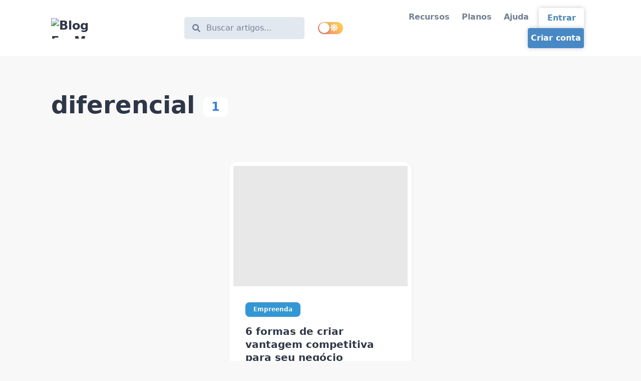

--- FILE ---
content_type: text/html
request_url: https://blog.foxmanager.com.br/tag/diferencial/
body_size: 15795
content:
<!DOCTYPE html><html lang="pt-BR"><head><meta charSet="utf-8"/><meta http-equiv="x-ua-compatible" content="ie=edge"/><meta name="viewport" content="width=device-width, initial-scale=1, shrink-to-fit=no"/><link rel="amphtml" href="https://blog.foxmanager.com.br/tag/diferencial/amp/"/><meta data-react-helmet="true" itemProp="name" content="diferencial"/><meta data-react-helmet="true" itemProp="description" content="Conteúdo relevante para gestão da sua empresa"/><meta data-react-helmet="true" name="description" content="Conteúdo relevante para gestão da sua empresa"/><meta data-react-helmet="true" property="og:title" content="diferencial"/><meta data-react-helmet="true" property="og:description" content="Conteúdo relevante para gestão da sua empresa"/><meta data-react-helmet="true" property="og:type" content="website"/><meta data-react-helmet="true" property="og:site_name" content="FoxManager - Blog"/><meta data-react-helmet="true" property="og:image"/><meta data-react-helmet="true" property="og:locale" content="pt_BR"/><meta data-react-helmet="true" property="og:url" content="https://blog.foxmanager.com.br/tag/diferencial/"/><meta data-react-helmet="true" property="article:publisher" content="https://facebook.com/foxmanager.com.br"/><meta data-react-helmet="true" property="article:author" content="https://facebook.com/foxmanager.com.br"/><meta data-react-helmet="true" name="twitter:card" content="summary_large_image"/><meta data-react-helmet="true" name="twitter:site" content="@foxmanagerBR"/><meta data-react-helmet="true" name="twitter:title" content="diferencial"/><meta data-react-helmet="true" name="twitter:description" content="Conteúdo relevante para gestão da sua empresa"/><meta data-react-helmet="true" name="twitter:creator" content="@foxmanagerBR"/><meta data-react-helmet="true" name="twitter:image"/><meta data-react-helmet="true" name="author" content="Redação FoxManager"/><meta data-react-helmet="true" name="robots" content="index, follow, max-image-preview:large, max-snippet:-1, max-video-preview:-1"/><meta data-react-helmet="true" name="msapplication-TileColor" content="#da532c"/><meta data-react-helmet="true" name="msapplication-config" content="/favicons/browserconfig.xml"/><meta data-react-helmet="true" name="theme-color" content="#ffffff"/><meta data-react-helmet="true" name="apple-mobile-web-app-title" content="FoxManager"/><meta data-react-helmet="true" name="application-name" content="FoxManager"/><style data-href="/styles.03000fb834c382676bf3.css" data-identity="gatsby-global-css">.rc-switch{background-color:#ccc;border:1px solid #ccc;border-radius:20px 20px;box-sizing:border-box;cursor:pointer;display:inline-block;height:22px;line-height:20px;overflow:hidden;padding:0;position:relative;transition:all .3s cubic-bezier(.35,0,.25,1);vertical-align:middle;width:44px}.rc-switch-inner-checked,.rc-switch-inner-unchecked{color:#fff;font-size:12px;position:absolute;top:0;transition:left .3s cubic-bezier(.35,0,.25,1)}.rc-switch-inner-checked{left:-14px}.rc-switch-inner-unchecked{left:24px}.rc-switch:after{animation-duration:.3s;animation-name:rcSwitchOff;animation-timing-function:cubic-bezier(.35,0,.25,1);background-color:#fff;border-radius:50% 50%;box-shadow:0 2px 5px rgba(0,0,0,.26);content:" ";cursor:pointer;height:18px;left:2px;position:absolute;top:1px;transform:scale(1);transition:left .3s cubic-bezier(.35,0,.25,1);width:18px}.rc-switch:hover:after{animation-name:rcSwitchOn;transform:scale(1.1)}.rc-switch:focus{box-shadow:0 0 0 2px #d5f1fd;outline:none}.rc-switch-checked{background-color:#87d068;border:1px solid #87d068}.rc-switch-checked .rc-switch-inner-checked{left:6px}.rc-switch-checked .rc-switch-inner-unchecked{left:44px}.rc-switch-checked:after{left:22px}.rc-switch-disabled{background:#ccc;border-color:#ccc;cursor:no-drop}.rc-switch-disabled:after{animation-name:none;background:#9e9e9e;cursor:no-drop}.rc-switch-disabled:hover:after{animation-name:none;transform:scale(1)}.rc-switch-label{display:inline-block;font-size:14px;line-height:20px;padding-left:10px;pointer-events:none;-webkit-user-select:text;user-select:text;vertical-align:middle;white-space:normal}@keyframes rcSwitchOn{0%{transform:scale(1)}50%{transform:scale(1.25)}to{transform:scale(1.1)}}@keyframes rcSwitchOff{0%{transform:scale(1.1)}to{transform:scale(1)}}@keyframes fadeInUp{0%{opacity:0;transform:translate3d(0,10%,0)}to{opacity:1;transform:translateZ(0)}}@keyframes fadeInDown{0%{opacity:0;transform:translate3d(0,-10%,0)}to{opacity:1;transform:translateZ(0)}}@keyframes fadeInLeft{0%{opacity:0;transform:translate3d(-20%,0,0)}to{opacity:1;transform:translateZ(0)}}@keyframes fadeInRight{0%{opacity:0;transform:translate3d(20%,0,0)}to{opacity:1;transform:translateZ(0)}}@keyframes fadeIn{0%{opacity:0}to{opacity:1}}@media screen and (min-width:768px){.react-reveal{animation-timing-function:cubic-bezier(.77,0,.175,1)}.fadeInUp{animation-name:fadeInUp}.fadeInDown{animation-name:fadeInDown}.fadeInLeft{animation-name:fadeInLeft}.fadeInRight{animation-name:fadeInRight}.fadeIn{animation-name:fadeIn}}@media not screen and (min-width:768px){.react-reveal{opacity:1!important}}.slick-slider{-webkit-touch-callout:none;-webkit-tap-highlight-color:transparent;box-sizing:border-box;touch-action:pan-y;-webkit-user-select:none;user-select:none;-khtml-user-select:none}.slick-list,.slick-slider{display:block;position:relative}.slick-list{margin:0;overflow:hidden;padding:0}.slick-list:focus{outline:none}.slick-list.dragging{cursor:pointer;cursor:hand}.slick-slider .slick-list,.slick-slider .slick-track{transform:translateZ(0)}.slick-track{display:block;left:0;margin-left:auto;margin-right:auto;position:relative;top:0}.slick-track:after,.slick-track:before{content:"";display:table}.slick-track:after{clear:both}.slick-loading .slick-track{visibility:hidden}.slick-slide{display:none;float:left;height:100%;min-height:1px}[dir=rtl] .slick-slide{float:right}.slick-slide img{display:block}.slick-slide.slick-loading img{display:none}.slick-slide.dragging img{pointer-events:none}.slick-initialized .slick-slide{display:block}.slick-loading .slick-slide{visibility:hidden}.slick-vertical .slick-slide{border:1px solid transparent;display:block;height:auto}.slick-arrow.slick-hidden{display:none}.with-animation .slick-slide{opacity:1;transform:scale(1);transform-origin:left;transition:all .6s ease}.with-animation .slick-slide.slick-active+:not(.slick-active){opacity:0;transform:scale(.7)}.slick-next,.slick-prev{position:absolute;top:50%;transform:translateY(-50%);z-index:2}.slick-prev{box-shadow:-1px 1px 3px 0 rgba(1,1,1,.1);left:-15px}.slick-next{box-shadow:1px 1px 3px 0 rgba(1,1,1,.1);right:-15px}.slick-dots{display:block;list-style:none;margin:0;padding:.5rem 0 0;position:absolute;text-align:center;text-align:right;top:-4rem;width:100%}.slick-dots li{cursor:pointer;display:inline-block;margin:0 5px;padding:0;position:relative}.slick-dots li button{background:transparent;background-color:#a0aec0;border:0;border-radius:100%;cursor:pointer;display:block;font-size:0;height:12px;line-height:0px;margin:5px;outline:none;width:12px}.slick-dots li.slick-active button{background-color:#4a5568}</style><style>.gatsby-image-wrapper{position:relative;overflow:hidden}.gatsby-image-wrapper picture.object-fit-polyfill{position:static!important}.gatsby-image-wrapper img{bottom:0;height:100%;left:0;margin:0;max-width:none;padding:0;position:absolute;right:0;top:0;width:100%;object-fit:cover}.gatsby-image-wrapper [data-main-image]{opacity:0;transform:translateZ(0);transition:opacity .25s linear;will-change:opacity}.gatsby-image-wrapper-constrained{display:inline-block;vertical-align:top}</style><noscript><style>.gatsby-image-wrapper noscript [data-main-image]{opacity:1!important}.gatsby-image-wrapper [data-placeholder-image]{opacity:0!important}</style></noscript><script type="module">const e="undefined"!=typeof HTMLImageElement&&"loading"in HTMLImageElement.prototype;e&&document.body.addEventListener("load",(function(e){const t=e.target;if(void 0===t.dataset.mainImage)return;if(void 0===t.dataset.gatsbyImageSsr)return;let a=null,n=t;for(;null===a&&n;)void 0!==n.parentNode.dataset.gatsbyImageWrapper&&(a=n.parentNode),n=n.parentNode;const o=a.querySelector("[data-placeholder-image]"),r=new Image;r.src=t.currentSrc,r.decode().catch((()=>{})).then((()=>{t.style.opacity=1,o&&(o.style.opacity=0,o.style.transition="opacity 500ms linear")}))}),!0);</script><link crossorigin="" href="https://fonts.gstatic.com/" rel="preconnect"/><link crossorigin="" href="https://fonts.googleapis.com/" rel="preconnect"/><title data-react-helmet="true">diferencial | Blog FoxManager - Conteúdo relevante e dicas para a gestão da sua empresa</title><link data-react-helmet="true" rel="stylesheet" href="https://d1l5af0h6alu7e.cloudfront.net/css/foxmanager-default.css"/><link data-react-helmet="true" rel="canonical" href="https://blog.foxmanager.com.br/tag/diferencial/"/><link data-react-helmet="true" rel="amphtml" href="https://blog.foxmanager.com.br/tag/diferencial//amp/"/><link data-react-helmet="true" rel="apple-touch-icon" sizes="180x180" href="/favicons/apple-touch-icon.png"/><link data-react-helmet="true" rel="icon" type="image/png" sizes="32x32" href="/favicons/favicon-32x32.png"/><link data-react-helmet="true" rel="icon" type="image/png" sizes="16x16" href="/favicons/favicon-16x16.png"/><link data-react-helmet="true" rel="manifest" href="/favicons/site.webmanifest"/><link data-react-helmet="true" rel="mask-icon" href="/favicons/safari-pinned-tab.svg" color="#5bbad5"/><link data-react-helmet="true" rel="shortcut icon" href="/favicons/favicon2.ico"/><link rel="preconnect" href="https://www.googletagmanager.com"/><link rel="dns-prefetch" href="https://www.googletagmanager.com"/><link rel="sitemap" type="application/xml" href="/sitemap-index.xml"/></head><body><div id="___gatsby"><div style="outline:none" tabindex="-1" id="gatsby-focus-wrapper"><style data-emotion-css="m8w76w">body{--theme-ui-colors-text:var(--theme-ui-colors-text,#718096);--theme-ui-colors-article:var(--theme-ui-colors-article,#4a5568);--theme-ui-colors-heading:var(--theme-ui-colors-heading,#2d3748);--theme-ui-colors-alphaLighter:var(--theme-ui-colors-alphaLighter,#ebf4ff);--theme-ui-colors-alphaLight:var(--theme-ui-colors-alphaLight,#a3bffa);--theme-ui-colors-alpha:var(--theme-ui-colors-alpha,#2F80ED);--theme-ui-colors-alphaDark:var(--theme-ui-colors-alphaDark,#5a67d8);--theme-ui-colors-alphaDarker:var(--theme-ui-colors-alphaDarker,#434190);--theme-ui-colors-betaLighter:var(--theme-ui-colors-betaLighter,#faf5ff);--theme-ui-colors-betaLight:var(--theme-ui-colors-betaLight,#d6bcfa);--theme-ui-colors-beta:var(--theme-ui-colors-beta,#9f7aea);--theme-ui-colors-betaDark:var(--theme-ui-colors-betaDark,#805ad5);--theme-ui-colors-betaDarker:var(--theme-ui-colors-betaDarker,#553c9a);--theme-ui-colors-omegaLighter:var(--theme-ui-colors-omegaLighter,#edf2f7);--theme-ui-colors-omegaLight:var(--theme-ui-colors-omegaLight,#e2e8f0);--theme-ui-colors-omega:var(--theme-ui-colors-omega,#a0aec0);--theme-ui-colors-omegaDark:var(--theme-ui-colors-omegaDark,#718096);--theme-ui-colors-omegaDarker:var(--theme-ui-colors-omegaDarker,#2d3748);--theme-ui-colors-successLight:var(--theme-ui-colors-successLight,#f0fff4);--theme-ui-colors-success:var(--theme-ui-colors-success,#48bb78);--theme-ui-colors-errorLight:var(--theme-ui-colors-errorLight,#fff5f5);--theme-ui-colors-error:var(--theme-ui-colors-error,#f56565);--theme-ui-colors-white:var(--theme-ui-colors-white,#fff);--theme-ui-colors-background:var(--theme-ui-colors-background,#f8f8f8);--theme-ui-colors-contentBg:var(--theme-ui-colors-contentBg,#fff);--theme-ui-colors-headerBg:var(--theme-ui-colors-headerBg,#fff);--theme-ui-colors-footerBg:var(--theme-ui-colors-footerBg,#fff);--theme-ui-colors-mute:var(--theme-ui-colors-mute,#e2e8f0);--theme-ui-colors-highlight:var(--theme-ui-colors-highlight,#edf2f7);color:var(--theme-ui-colors-text,#718096);background-color:var(--theme-ui-colors-background,#f8f8f8);}body.theme-ui-dark{--theme-ui-colors-alphaLighter:var(--theme-ui-colors-modes-dark-alphaLighter,#434190);--theme-ui-colors-alphaLight:var(--theme-ui-colors-modes-dark-alphaLight,#5a67d8);--theme-ui-colors-alphaDark:var(--theme-ui-colors-modes-dark-alphaDark,#a3bffa);--theme-ui-colors-alphaDarker:var(--theme-ui-colors-modes-dark-alphaDarker,#ebf4ff);--theme-ui-colors-betaLighter:var(--theme-ui-colors-modes-dark-betaLighter,#553c9a);--theme-ui-colors-betaLight:var(--theme-ui-colors-modes-dark-betaLight,#805ad5);--theme-ui-colors-betaDark:var(--theme-ui-colors-modes-dark-betaDark,#d6bcfa);--theme-ui-colors-betaDarker:var(--theme-ui-colors-modes-dark-betaDarker,#faf5ff);--theme-ui-colors-omegaLighter:var(--theme-ui-colors-modes-dark-omegaLighter,#2d3748);--theme-ui-colors-omegaLight:var(--theme-ui-colors-modes-dark-omegaLight,#718096);--theme-ui-colors-omegaDark:var(--theme-ui-colors-modes-dark-omegaDark,#e2e8f0);--theme-ui-colors-omegaDarker:var(--theme-ui-colors-modes-dark-omegaDarker,#edf2f7);--theme-ui-colors-text:var(--theme-ui-colors-modes-dark-text,#cbd5e0);--theme-ui-colors-article:var(--theme-ui-colors-modes-dark-article,#e2e8f0);--theme-ui-colors-heading:var(--theme-ui-colors-modes-dark-heading,#edf2f7);--theme-ui-colors-background:var(--theme-ui-colors-modes-dark-background,#1a202c);--theme-ui-colors-contentBg:var(--theme-ui-colors-modes-dark-contentBg,#2d3748);--theme-ui-colors-headerBg:var(--theme-ui-colors-modes-dark-headerBg,#2d3748);--theme-ui-colors-footerBg:var(--theme-ui-colors-modes-dark-footerBg,#2d3748);--theme-ui-colors-mute:var(--theme-ui-colors-modes-dark-mute,#718096);}</style><style data-emotion-css="1f5xvlh">*{box-sizing:border-box;}body{margin:0;font-family:system-ui,-apple-system,'Segoe UI','Roboto','Helvetica Neue','Noto Sans','Liberation Sans','Arial',sans-serif,'Apple Color Emoji','Segoe UI Emoji','Segoe UI Symbol','Noto Color Emoji';font-size:1rem;font-weight:normal;line-height:1.8;-webkit-font-smoothing:antialiased;-webkit-text-decoration:none;text-decoration:none;}</style><style data-emotion-css="130izn8">.css-130izn8{box-sizing:border-box;margin:0;min-width:0;-webkit-flex-direction:column;-ms-flex-direction:column;flex-direction:column;height:100vh;display:-webkit-box;display:-webkit-flex;display:-ms-flexbox;display:flex;}</style><div class="css-130izn8"><style data-emotion-css="166sefx">html{font-size:85%;-webkit-scroll-behavior:smooth;-moz-scroll-behavior:smooth;-ms-scroll-behavior:smooth;scroll-behavior:smooth;}@media screen and (min-width:640px){html{font-size:90%;}}@media screen and (min-width:768px){html{font-size:95%;}}@media screen and (min-width:1024px){html{font-size:100%;}}::selection{color:var(--theme-ui-colors-white,#fff);background:var(--theme-ui-colors-omegaDark,#718096);}</style><style data-emotion-css="8quyoq">.css-8quyoq{box-sizing:border-box;margin:0;min-width:0;position:relative;background-color:var(--theme-ui-colors-headerBg,#fff);}</style><div class="css-8quyoq"><style data-emotion-css="1s3ligh">.css-1s3ligh{box-sizing:border-box;margin:0;min-width:0;width:100%;max-width:1140px;margin-left:auto;margin-right:auto;padding-left:1rem;padding-right:1rem;position:relative;z-index:10;}@media screen and (min-width:640px){.css-1s3ligh{padding-left:2rem;padding-right:2rem;}}</style><div class="css-1s3ligh"><style data-emotion-css="16oqm0b">.css-16oqm0b{box-sizing:border-box;margin:0;min-width:0;-webkit-box-pack:justify;-webkit-justify-content:space-between;-ms-flex-pack:justify;justify-content:space-between;-webkit-align-items:center;-webkit-box-align:center;-ms-flex-align:center;align-items:center;height:6rem;padding-top:1rem;padding-bottom:1rem;display:-webkit-box;display:-webkit-flex;display:-ms-flexbox;display:flex;}@media screen and (min-width:640px){.css-16oqm0b{height:7rem;padding-top:2rem;padding-bottom:2rem;}}</style><div class="css-16oqm0b"><style data-emotion-css="1d2axas">.css-1d2axas{box-sizing:border-box;margin:0;min-width:0;-webkit-flex-basis:100%;-ms-flex-preferred-size:100%;flex-basis:100%;}@media screen and (min-width:768px){.css-1d2axas{-webkit-flex-basis:25%;-ms-flex-preferred-size:25%;flex-basis:25%;}}</style><div class="css-1d2axas"><style data-emotion-css="1plq5vf">.css-1plq5vf{box-sizing:border-box;margin:0;min-width:0;font-family:system-ui,-apple-system,'Segoe UI','Roboto','Helvetica Neue','Noto Sans','Liberation Sans','Arial',sans-serif,'Apple Color Emoji','Segoe UI Emoji','Segoe UI Symbol','Noto Color Emoji';font-weight:bold;line-height:1.33;display:block;color:var(--theme-ui-colors-heading,#2d3748);font-weight:bold;-webkit-text-decoration:none;text-decoration:none;margin-bottom:1rem;font-size:1.5rem;margin:0;}</style><a alt="Blog FoxManager - Conteúdo relevante e dicas para a gestão da sua empresa" aria-label="Blog FoxManager - Conteúdo relevante e dicas para a gestão da sua empresa" class="css-1plq5vf" href="/"><div data-gatsby-image-wrapper="" style="vertical-align:middle" class="gatsby-image-wrapper gatsby-image-wrapper-constrained"><div style="max-width:220px;display:block"><img alt="" role="presentation" aria-hidden="true" src="data:image/svg+xml;charset=utf-8,%3Csvg%20height=&#x27;41&#x27;%20width=&#x27;220&#x27;%20xmlns=&#x27;http://www.w3.org/2000/svg&#x27;%20version=&#x27;1.1&#x27;%3E%3C/svg%3E" style="max-width:100%;display:block;position:static"/></div><div aria-hidden="true" data-placeholder-image="" style="opacity:1;transition:opacity 500ms linear"></div><picture><source type="image/webp" srcSet="/static/0b2aaf054206e770c2169dd5bb3b47b4/83880/logo.webp 55w,/static/0b2aaf054206e770c2169dd5bb3b47b4/860e4/logo.webp 110w,/static/0b2aaf054206e770c2169dd5bb3b47b4/f76c1/logo.webp 220w,/static/0b2aaf054206e770c2169dd5bb3b47b4/3e852/logo.webp 440w" sizes="(min-width: 220px) 220px, 100vw"/><img data-gatsby-image-ssr="" data-main-image="" style="opacity:0" sizes="(min-width: 220px) 220px, 100vw" decoding="async" loading="eager" src="/static/0b2aaf054206e770c2169dd5bb3b47b4/11c66/logo.png" srcSet="/static/0b2aaf054206e770c2169dd5bb3b47b4/aa201/logo.png 55w,/static/0b2aaf054206e770c2169dd5bb3b47b4/2f15c/logo.png 110w,/static/0b2aaf054206e770c2169dd5bb3b47b4/11c66/logo.png 220w,/static/0b2aaf054206e770c2169dd5bb3b47b4/d6c16/logo.png 440w" alt="Blog FoxManager - Conteúdo relevante e dicas para a gestão da sua empresa"/></picture><noscript><picture><source type="image/webp" srcSet="/static/0b2aaf054206e770c2169dd5bb3b47b4/83880/logo.webp 55w,/static/0b2aaf054206e770c2169dd5bb3b47b4/860e4/logo.webp 110w,/static/0b2aaf054206e770c2169dd5bb3b47b4/f76c1/logo.webp 220w,/static/0b2aaf054206e770c2169dd5bb3b47b4/3e852/logo.webp 440w" sizes="(min-width: 220px) 220px, 100vw"/><img data-gatsby-image-ssr="" data-main-image="" style="opacity:0" sizes="(min-width: 220px) 220px, 100vw" decoding="async" loading="eager" src="/static/0b2aaf054206e770c2169dd5bb3b47b4/11c66/logo.png" srcSet="/static/0b2aaf054206e770c2169dd5bb3b47b4/aa201/logo.png 55w,/static/0b2aaf054206e770c2169dd5bb3b47b4/2f15c/logo.png 110w,/static/0b2aaf054206e770c2169dd5bb3b47b4/11c66/logo.png 220w,/static/0b2aaf054206e770c2169dd5bb3b47b4/d6c16/logo.png 440w" alt="Blog FoxManager - Conteúdo relevante e dicas para a gestão da sua empresa"/></picture></noscript><script type="module">const t="undefined"!=typeof HTMLImageElement&&"loading"in HTMLImageElement.prototype;if(t){const t=document.querySelectorAll("img[data-main-image]");for(let e of t){e.dataset.src&&(e.setAttribute("src",e.dataset.src),e.removeAttribute("data-src")),e.dataset.srcset&&(e.setAttribute("srcset",e.dataset.srcset),e.removeAttribute("data-srcset"));const t=e.parentNode.querySelectorAll("source[data-srcset]");for(let e of t)e.setAttribute("srcset",e.dataset.srcset),e.removeAttribute("data-srcset");e.complete&&(e.style.opacity=1,e.parentNode.parentNode.querySelector("[data-placeholder-image]").style.opacity=0)}}</script></div></a></div><style data-emotion-css="1dh567o">.css-1dh567o{box-sizing:border-box;margin:0;min-width:0;-webkit-flex-basis:auto;-ms-flex-preferred-size:auto;flex-basis:auto;min-width:auto;-webkit-order:3;-ms-flex-order:3;order:3;margin-left:1rem;margin-right:1rem;}@media screen and (min-width:768px){.css-1dh567o{-webkit-flex-basis:25%;-ms-flex-preferred-size:25%;flex-basis:25%;-webkit-order:unset;-ms-flex-order:unset;order:unset;}}</style><div class="css-1dh567o"><style data-emotion-css="u9cx03">.css-u9cx03{box-sizing:border-box;margin:0;min-width:0;-webkit-appearance:none;-moz-appearance:none;appearance:none;display:-webkit-inline-box;display:-webkit-inline-flex;display:-ms-inline-flexbox;display:inline-flex;-webkit-align-items:center;-webkit-box-align:center;-ms-flex-align:center;align-items:center;-webkit-box-pack:center;-webkit-justify-content:center;-ms-flex-pack:center;justify-content:center;padding:0.25rem;width:32px;height:32px;color:inherit;background-color:transparent;border:none;border-radius:4px;display:inline-block;min-width:auto;-webkit-align-items:center;-webkit-box-align:center;-ms-flex-align:center;align-items:center;-webkit-box-pack:space-evenly;-webkit-justify-content:space-evenly;-ms-flex-pack:space-evenly;justify-content:space-evenly;outline:0;-webkit-user-select:none;-moz-user-select:none;-ms-user-select:none;user-select:none;-webkit-tap-highlight-color:transparent;-webkit-touch-callout:none;-webkit-user-select:none;-khtml-user-select:none;-moz-user-select:none;-ms-user-select:none;border-radius:9999px;cursor:pointer;border-width:3px;border-style:solid;-webkit-transition:all 250ms ease;transition:all 250ms ease;box-sizing:initial;color:var(--theme-ui-colors-omega,#a0aec0);border-color:transparent;vertical-align:middle;width:24px;height:24px;padding:0.5rem;background-color:var(--theme-ui-colors-omegaLighter,#edf2f7);display:block;}.css-u9cx03 +a,.css-u9cx03 + button{margin-left:0.5rem;}.css-u9cx03 svg{width:24px;height:24px;}@media (hover:hover) and (pointer:fine){.css-u9cx03:hover{background-color:var(--theme-ui-colors-alpha,#2F80ED);color:var(--theme-ui-colors-white,#fff);}.css-u9cx03:hover svg{fill:var(--theme-ui-colors-white,#fff);}}.css-u9cx03:before{display:none;}@media screen and (min-width:768px){.css-u9cx03{display:none;}}</style><button aria-label="Search" class="css-u9cx03"><svg stroke="currentColor" fill="currentColor" stroke-width="0" viewBox="0 0 512 512" height="1em" width="1em" xmlns="http://www.w3.org/2000/svg"><path d="M505 442.7L405.3 343c-4.5-4.5-10.6-7-17-7H372c27.6-35.3 44-79.7 44-128C416 93.1 322.9 0 208 0S0 93.1 0 208s93.1 208 208 208c48.3 0 92.7-16.4 128-44v16.3c0 6.4 2.5 12.5 7 17l99.7 99.7c9.4 9.4 24.6 9.4 33.9 0l28.3-28.3c9.4-9.4 9.4-24.6.1-34zM208 336c-70.7 0-128-57.2-128-128 0-70.7 57.2-128 128-128 70.7 0 128 57.2 128 128 0 70.7-57.2 128-128 128z"></path></svg></button><style data-emotion-css="r8qpht">.css-r8qpht{box-sizing:border-box;margin:0;min-width:0;display:none;-webkit-align-items:center;-webkit-box-align:center;-ms-flex-align:center;align-items:center;background-color:var(--theme-ui-colors-omegaLight,#e2e8f0);border-radius:0.5rem;position:static;top:2rem;left:50%;-webkit-transform:translate(0,0);-ms-transform:translate(0,0);transform:translate(0,0);z-index:99;width:auto;max-width:none;border-style:solid;border-color:var(--theme-ui-colors-headerBg,#fff);border-width:3px;padding-left:1rem;padding-right:1rem;}@media screen and (min-width:768px){.css-r8qpht{display:-webkit-box;display:-webkit-flex;display:-ms-flexbox;display:flex;}}</style><div class="css-r8qpht"><svg stroke="currentColor" fill="currentColor" stroke-width="0" viewBox="0 0 512 512" style="flex-shrink:0" height="1em" width="1em" xmlns="http://www.w3.org/2000/svg"><path d="M505 442.7L405.3 343c-4.5-4.5-10.6-7-17-7H372c27.6-35.3 44-79.7 44-128C416 93.1 322.9 0 208 0S0 93.1 0 208s93.1 208 208 208c48.3 0 92.7-16.4 128-44v16.3c0 6.4 2.5 12.5 7 17l99.7 99.7c9.4 9.4 24.6 9.4 33.9 0l28.3-28.3c9.4-9.4 9.4-24.6.1-34zM208 336c-70.7 0-128-57.2-128-128 0-70.7 57.2-128 128-128 70.7 0 128 57.2 128 128 0 70.7-57.2 128-128 128z"></path></svg><style data-emotion-css="dmqmfc">.css-dmqmfc{cursor:pointer;color:transparent;}</style><style data-emotion-css="1mcz98z">.css-1mcz98z{box-sizing:border-box;margin:0;min-width:0;display:block;width:100%;padding:0.5rem;-webkit-appearance:none;-moz-appearance:none;appearance:none;font-size:inherit;line-height:inherit;border:1px solid;border-radius:4px;color:inherit;background-color:transparent;font-family:system-ui,-apple-system,'Segoe UI','Roboto','Helvetica Neue','Noto Sans','Liberation Sans','Arial',sans-serif,'Apple Color Emoji','Segoe UI Emoji','Segoe UI Symbol','Noto Color Emoji';border:none;background-color:var(--theme-ui-colors-omegaLight,#e2e8f0);color:var(--theme-ui-colors-omegaDark,#718096);outline:none;margin-left:0.25rem;cursor:pointer;color:transparent;}.css-1mcz98z::-webkit-input-placeholder{color:var(--theme-ui-colors-omegaDark,#718096);}.css-1mcz98z::-moz-placeholder{color:var(--theme-ui-colors-omegaDark,#718096);}.css-1mcz98z:-ms-input-placeholder{color:var(--theme-ui-colors-omegaDark,#718096);}.css-1mcz98z::placeholder{color:var(--theme-ui-colors-omegaDark,#718096);}</style><input type="text" placeholder="Buscar artigos..." aria-label="Buscar" class="css-1mcz98z"/></div></div><style data-emotion-css="w1ne5u">.css-w1ne5u{box-sizing:border-box;margin:0;min-width:0;min-width:auto;-webkit-order:2;-ms-flex-order:2;order:2;}@media screen and (min-width:768px){.css-w1ne5u{-webkit-order:unset;-ms-flex-order:unset;order:unset;}}</style><div class="css-w1ne5u"><style data-emotion-css="vurnku">.css-vurnku{box-sizing:border-box;margin:0;min-width:0;}</style><div class="css-vurnku"><button aria-label="Toggle dark mode" class="css-u9cx03"><svg stroke="currentColor" fill="currentColor" stroke-width="0" viewBox="0 0 512 512" height="1em" width="1em" xmlns="http://www.w3.org/2000/svg"><path d="M256 160c-52.9 0-96 43.1-96 96s43.1 96 96 96 96-43.1 96-96-43.1-96-96-96zm246.4 80.5l-94.7-47.3 33.5-100.4c4.5-13.6-8.4-26.5-21.9-21.9l-100.4 33.5-47.4-94.8c-6.4-12.8-24.6-12.8-31 0l-47.3 94.7L92.7 70.8c-13.6-4.5-26.5 8.4-21.9 21.9l33.5 100.4-94.7 47.4c-12.8 6.4-12.8 24.6 0 31l94.7 47.3-33.5 100.5c-4.5 13.6 8.4 26.5 21.9 21.9l100.4-33.5 47.3 94.7c6.4 12.8 24.6 12.8 31 0l47.3-94.7 100.4 33.5c13.6 4.5 26.5-8.4 21.9-21.9l-33.5-100.4 94.7-47.3c13-6.5 13-24.7.2-31.1zm-155.9 106c-49.9 49.9-131.1 49.9-181 0-49.9-49.9-49.9-131.1 0-181 49.9-49.9 131.1-49.9 181 0 49.9 49.9 49.9 131.1 0 181z"></path></svg></button><style data-emotion-css="cqu7wq">.css-cqu7wq{display:none;}@media screen and (min-width:768px){.css-cqu7wq{display:block;}}.css-cqu7wq.rc-switch{background:linear-gradient(45deg,#FF7D6B,#FFD64C);border:0;width:50px;height:24px;}.css-cqu7wq.rc-switch:focus{box-shadow:none;}.css-cqu7wq.rc-switch-checked{background:linear-gradient(45deg,#3366FF,#AC15B8);border:0;}.css-cqu7wq.rc-switch:after{width:21px;height:21px;}.css-cqu7wq.rc-switch-checked:after{left:auto;right:2px;}.css-cqu7wq .rc-switch-inner{font-size:unset;top:1px;left:26px;}.css-cqu7wq.rc-switch-checked .rc-switch-inner{left:7px;}</style><button aria-label="Toggle dark mode" type="button" role="switch" aria-checked="false" class="rc-switch css-cqu7wq"><span class="rc-switch-inner"><span class="rc-switch-inner-checked"><style data-emotion-css="uk6cul">.css-uk6cul{vertical-align:middle;}</style><svg stroke="currentColor" fill="currentColor" stroke-width="0" viewBox="0 0 512 512" class="css-uk6cul" height="16" width="16" xmlns="http://www.w3.org/2000/svg"><path d="M283.211 512c78.962 0 151.079-35.925 198.857-94.792 7.068-8.708-.639-21.43-11.562-19.35-124.203 23.654-238.262-71.576-238.262-196.954 0-72.222 38.662-138.635 101.498-174.394 9.686-5.512 7.25-20.197-3.756-22.23A258.156 258.156 0 0 0 283.211 0c-141.309 0-256 114.511-256 256 0 141.309 114.511 256 256 256z"></path></svg></span><span class="rc-switch-inner-unchecked"><svg stroke="currentColor" fill="currentColor" stroke-width="0" viewBox="0 0 512 512" class="css-uk6cul" height="16" width="16" xmlns="http://www.w3.org/2000/svg"><path d="M256 160c-52.9 0-96 43.1-96 96s43.1 96 96 96 96-43.1 96-96-43.1-96-96-96zm246.4 80.5l-94.7-47.3 33.5-100.4c4.5-13.6-8.4-26.5-21.9-21.9l-100.4 33.5-47.4-94.8c-6.4-12.8-24.6-12.8-31 0l-47.3 94.7L92.7 70.8c-13.6-4.5-26.5 8.4-21.9 21.9l33.5 100.4-94.7 47.4c-12.8 6.4-12.8 24.6 0 31l94.7 47.3-33.5 100.5c-4.5 13.6 8.4 26.5 21.9 21.9l100.4-33.5 47.3 94.7c6.4 12.8 24.6 12.8 31 0l47.3-94.7 100.4 33.5c13.6 4.5 26.5-8.4 21.9-21.9l-33.5-100.4 94.7-47.3c13-6.5 13-24.7.2-31.1zm-155.9 106c-49.9 49.9-131.1 49.9-181 0-49.9-49.9-49.9-131.1 0-181 49.9-49.9 131.1-49.9 181 0 49.9 49.9 49.9 131.1 0 181z"></path></svg></span></span></button></div></div><style data-emotion-css="6i5duf">.css-6i5duf{box-sizing:border-box;margin:0;min-width:0;-webkit-flex-basis:auto;-ms-flex-preferred-size:auto;flex-basis:auto;min-width:auto;-webkit-order:4;-ms-flex-order:4;order:4;}@media screen and (min-width:768px){.css-6i5duf{-webkit-flex-basis:50%;-ms-flex-preferred-size:50%;flex-basis:50%;-webkit-order:unset;-ms-flex-order:unset;order:unset;}}</style><div class="css-6i5duf"><style data-emotion-css="mzyruo">.css-mzyruo{box-sizing:border-box;margin:0;min-width:0;display:none;}@media screen and (min-width:768px){.css-mzyruo{display:block;}}</style><div class="css-mzyruo"><style data-emotion-css="yo0yuz">.css-yo0yuz{box-sizing:border-box;margin:0;min-width:0;-webkit-flex-direction:row;-ms-flex-direction:row;flex-direction:row;-webkit-box-pack:end;-webkit-justify-content:flex-end;-ms-flex-pack:end;justify-content:flex-end;-webkit-flex-wrap:wrap;-ms-flex-wrap:wrap;flex-wrap:wrap;display:-webkit-box;display:-webkit-flex;display:-ms-flexbox;display:flex;}</style><div class="css-yo0yuz"><style data-emotion-css="debzmm">.css-debzmm{box-sizing:border-box;margin:0;min-width:0;color:inherit;-webkit-text-decoration:none;text-decoration:none;font-weight:700;display:inline-block;color:var(--theme-ui-colors-omegaDark,#718096);-webkit-text-decoration:none;text-decoration:none;-webkit-user-select:none;-moz-user-select:none;-ms-user-select:none;user-select:none;padding:0.25rem;margin:0;margin-left:0.5rem;margin-right:0.5rem;}.css-debzmm:hover,.css-debzmm:focus,.css-debzmm.active{color:primary;}.css-debzmm:visited{color:var(--theme-ui-colors-omegaDark,#718096);}.css-debzmm:hover{color:var(--theme-ui-colors-alpha,#2F80ED);}.css-debzmm svg{display:block;margin-left:auto;margin-right:auto;margin-bottom:0.25rem;}</style><a href="https://foxmanager.com.br/#recursos" class="css-debzmm">Recursos</a><a href="https://foxmanager.com.br/#planos" class="css-debzmm">Planos</a><a href="https://ajuda.foxmanager.com.br" class="css-debzmm">Ajuda</a><style data-emotion-css="10p72hw">.css-10p72hw{box-sizing:border-box;margin:0;min-width:0;color:inherit;-webkit-text-decoration:none;text-decoration:none;font-weight:700;display:inline-block;color:var(--fox-dark-blue) !important;-webkit-text-decoration:none;text-decoration:none;-webkit-user-select:none;-moz-user-select:none;-ms-user-select:none;user-select:none;padding:0.25rem;margin:0;margin-left:0.5rem;margin-right:.75rem;background-color:var(--fox-white);border-color:var(--fox-white);border-radius:0.25rem;border-style:solid;border-width:2px;box-shadow:0 0 10px 0 #00000036;min-width:90px;text-align:center;-webkit-transition:.3s;transition:.3s;}.css-10p72hw:hover,.css-10p72hw:focus,.css-10p72hw.active{color:primary;}.css-10p72hw:visited{color:var(--theme-ui-colors-omegaDark,#718096);}.css-10p72hw:hover{color:var(--theme-ui-colors-alpha,#2F80ED);}.css-10p72hw svg{display:block;margin-left:auto;margin-right:auto;margin-bottom:0.25rem;}.css-10p72hw:hover{background-color:var(--fox-white-dark-10);border-color:var(--fox-white);-webkit-transform:translateY(-3px);-ms-transform:translateY(-3px);transform:translateY(-3px);}</style><a href="https://app.foxmanager.com.br" class="css-10p72hw">Entrar</a><style data-emotion-css="ujoe9">.css-ujoe9{box-sizing:border-box;margin:0;min-width:0;color:inherit;-webkit-text-decoration:none;text-decoration:none;font-weight:700;display:inline-block;color:var(--fox-white) !important;-webkit-text-decoration:none;text-decoration:none;-webkit-user-select:none;-moz-user-select:none;-ms-user-select:none;user-select:none;padding:0.25rem;margin:0;margin-left:0.5rem;margin-right:.75rem;background-color:var(--fox-dark-blue);border-color:var(--fox-dark-blue);border-radius:0.25rem;border-style:solid;border-width:2px;box-shadow:0 0 10px 0 #00000036;min-width:110px;text-align:center;-webkit-transition:.3s;transition:.3s;}.css-ujoe9:hover,.css-ujoe9:focus,.css-ujoe9.active{color:primary;}.css-ujoe9:visited{color:var(--theme-ui-colors-omegaDark,#718096);}.css-ujoe9:hover{color:var(--theme-ui-colors-alpha,#2F80ED);}.css-ujoe9 svg{display:block;margin-left:auto;margin-right:auto;margin-bottom:0.25rem;}.css-ujoe9:hover{background-color:var(--fox-blue-dark-20);border-color:var(--fox-blue-dark-20);-webkit-transform:translateY(-3px);-ms-transform:translateY(-3px);transform:translateY(-3px);}</style><a href="https://foxmanager.com.br/#elementor-action%3Aaction%3Dpopup%3Aopen%26settings%3DeyJpZCI6NTc4MSwidG9nZ2xlIjpmYWxzZX0%3D" class="css-ujoe9">Criar conta</a></div></div><style data-emotion-css="13pi9m9">.css-13pi9m9{box-sizing:border-box;margin:0;min-width:0;display:block;}@media screen and (min-width:768px){.css-13pi9m9{display:none;}}</style><div class="css-13pi9m9"><style data-emotion-css="k2sbxs">.css-k2sbxs{box-sizing:border-box;margin:0;min-width:0;-webkit-appearance:none;-moz-appearance:none;appearance:none;display:-webkit-inline-box;display:-webkit-inline-flex;display:-ms-inline-flexbox;display:inline-flex;-webkit-align-items:center;-webkit-box-align:center;-ms-flex-align:center;align-items:center;-webkit-box-pack:center;-webkit-justify-content:center;-ms-flex-pack:center;justify-content:center;padding:0.25rem;width:32px;height:32px;color:inherit;background-color:transparent;border:none;border-radius:4px;display:inline-block;min-width:auto;-webkit-align-items:center;-webkit-box-align:center;-ms-flex-align:center;align-items:center;-webkit-box-pack:space-evenly;-webkit-justify-content:space-evenly;-ms-flex-pack:space-evenly;justify-content:space-evenly;outline:0;-webkit-user-select:none;-moz-user-select:none;-ms-user-select:none;user-select:none;-webkit-tap-highlight-color:transparent;-webkit-touch-callout:none;-webkit-user-select:none;-khtml-user-select:none;-moz-user-select:none;-ms-user-select:none;border-radius:9999px;cursor:pointer;border-width:3px;border-style:solid;-webkit-transition:all 250ms ease;transition:all 250ms ease;box-sizing:initial;color:var(--theme-ui-colors-omega,#a0aec0);border-color:transparent;vertical-align:middle;width:24px;height:24px;padding:0.5rem;background-color:var(--theme-ui-colors-omegaLighter,#edf2f7);-webkit-transition:left 0.3s cubic-bezier(0.78,0.14,0.15,0.86);transition:left 0.3s cubic-bezier(0.78,0.14,0.15,0.86);left:-2rem;}.css-k2sbxs +a,.css-k2sbxs + button{margin-left:0.5rem;}.css-k2sbxs svg{width:24px;height:24px;}@media (hover:hover) and (pointer:fine){.css-k2sbxs:hover{background-color:var(--theme-ui-colors-alpha,#2F80ED);color:var(--theme-ui-colors-white,#fff);}.css-k2sbxs:hover svg{fill:var(--theme-ui-colors-white,#fff);}}.css-k2sbxs:before{display:none;}@media screen and (min-width:768px){.css-k2sbxs{display:none;}}</style><button aria-label="Menu" class="css-k2sbxs"><svg stroke="currentColor" fill="currentColor" stroke-width="0" viewBox="0 0 448 512" height="1em" width="1em" xmlns="http://www.w3.org/2000/svg"><path d="M16 132h416c8.837 0 16-7.163 16-16V76c0-8.837-7.163-16-16-16H16C7.163 60 0 67.163 0 76v40c0 8.837 7.163 16 16 16zm0 160h416c8.837 0 16-7.163 16-16v-40c0-8.837-7.163-16-16-16H16c-8.837 0-16 7.163-16 16v40c0 8.837 7.163 16 16 16zm0 160h416c8.837 0 16-7.163 16-16v-40c0-8.837-7.163-16-16-16H16c-8.837 0-16 7.163-16 16v40c0 8.837 7.163 16 16 16z"></path></svg></button><style data-emotion-css="ifm721">.css-ifm721{box-sizing:border-box;margin:0;min-width:0;position:fixed;top:0;right:0;-webkit-transform:translate(100%,0);-ms-transform:translate(100%,0);transform:translate(100%,0);width:75%;height:100vh;background-color:var(--theme-ui-colors-contentBg,#fff);-webkit-transition:all .5s cubic-bezier(.77,0,.175,1);transition:all .5s cubic-bezier(.77,0,.175,1);z-index:99;}.css-ifm721 open{-webkit-transform:translate(0,0);-ms-transform:translate(0,0);transform:translate(0,0);box-shadow:0 0 45px 0 rgba(0,0,0,.25);}</style><div class="css-ifm721"><style data-emotion-css="kovx41">.css-kovx41{box-sizing:border-box;margin:0;min-width:0;position:relative;height:100%;z-index:2;background-color:var(--theme-ui-colors-contentBg,#fff);overflow-y:scroll;font-size:1.25rem;padding:4rem;}</style><div class="css-kovx41"></div></div><style data-emotion-css="1ylv1n">.css-1ylv1n{box-sizing:border-box;margin:0;min-width:0;position:fixed;top:0;right:100%;width:100%;height:100%;background-color:#222;opacity:0;-webkit-transition:opacity .5s cubic-bezier(.77,0,.175,1);transition:opacity .5s cubic-bezier(.77,0,.175,1);z-index:90;}</style><div class="css-1ylv1n"></div></div></div></div></div></div><style data-emotion-css="1qe1pxe">.css-1qe1pxe{box-sizing:border-box;margin:0;min-width:0;-webkit-flex:1 1 auto;-ms-flex:1 1 auto;flex:1 1 auto;}</style><div class="css-1qe1pxe"><style data-emotion-css="1b24wpc">.css-1b24wpc{box-sizing:border-box;margin:0;min-width:0;min-width:auto;border-top-style:solid;border-top-color:transparent;border-top-width:2px;height:0;margin-top:1rem;margin-bottom:1rem;}@media screen and (min-width:640px){.css-1b24wpc{margin-top:2rem;margin-bottom:2rem;}}</style><div class="css-1b24wpc"></div><style data-emotion-css="bh18vc">.css-bh18vc{box-sizing:border-box;margin:0;min-width:0;width:100%;max-width:1140px;margin-left:auto;margin-right:auto;max-width:1140px;padding-left:1rem;padding-right:1rem;}@media screen and (min-width:640px){.css-bh18vc{padding-left:2rem;padding-right:2rem;}}</style><div class="css-bh18vc"><style data-emotion-css="4p9r15">.css-4p9r15{box-sizing:border-box;margin:0;min-width:0;width:100%;max-width:1140px;margin-left:auto;margin-right:auto;max-width:none;}</style><div class="css-4p9r15"><style data-emotion-css="4cffwv">.css-4cffwv{box-sizing:border-box;margin:0;min-width:0;display:-webkit-box;display:-webkit-flex;display:-ms-flexbox;display:flex;}</style><div class="css-4cffwv"><div><style data-emotion-css="rmx48n">.css-rmx48n{box-sizing:border-box;margin:0;min-width:0;font-family:system-ui,-apple-system,'Segoe UI','Roboto','Helvetica Neue','Noto Sans','Liberation Sans','Arial',sans-serif,'Apple Color Emoji','Segoe UI Emoji','Segoe UI Symbol','Noto Color Emoji';font-weight:bold;line-height:1.33;display:block;color:var(--theme-ui-colors-heading,#2d3748);font-weight:900;-webkit-text-decoration:none;text-decoration:none;margin-bottom:1rem;font-size:1.875rem;}@media screen and (min-width:640px){.css-rmx48n{font-size:2.25rem;}}@media screen and (min-width:1024px){.css-rmx48n{font-size:3rem;}}</style><h1 class="css-rmx48n">diferencial<!-- --> <style data-emotion-css="lbulco">.css-lbulco{box-sizing:border-box;margin:0;min-width:0;display:inline-block;vertical-align:baseline;font-size:0.75rem;font-weight:700;white-space:nowrap;padding-left:0.25rem;padding-right:0.25rem;border-radius:2px;color:var(--theme-ui-colors-white,#fff);background-color:primary;display:inline-block;border-radius:0.5rem;-webkit-text-decoration:none;text-decoration:none;font-weight:600;vertical-align:middle;padding-left:1rem;padding-right:1rem;padding-top:0.25rem;padding-bottom:0.25rem;-webkit-transition:all 250ms ease;transition:all 250ms ease;background-color:var(--theme-ui-colors-white,#fff);color:var(--theme-ui-colors-alpha,#2F80ED);font-size:1.5rem;}.css-lbulco:hover{background-color:var(--theme-ui-colors-alpha,#2F80ED);color:var(--theme-ui-colors-white,#fff);}</style><div class="css-lbulco"> <!-- -->1</div></h1></div></div></div></div><div class="css-1b24wpc"></div><div class="css-bh18vc"><div class="css-4p9r15"><div class="css-4cffwv"><style data-emotion-css="1o15qec">.css-1o15qec{box-sizing:border-box;margin:0;min-width:0;width:100%;max-width:1140px;margin-left:auto;margin-right:auto;-webkit-flex:1;-ms-flex:1;flex:1;margin-left:0;}</style><div class="css-1o15qec"><style data-emotion-css="1rgegro">.css-1rgegro{box-sizing:border-box;margin:0;min-width:0;display:-webkit-box;display:-webkit-flex;display:-ms-flexbox;display:flex;-webkit-flex-wrap:wrap;-ms-flex-wrap:wrap;flex-wrap:wrap;margin:-0.5rem;}.css-1rgegro .blog_card{max-width:none;-webkit-box-flex:1;-webkit-flex-grow:1;-ms-flex-positive:1;flex-grow:1;padding:0.5rem;}@media screen and (min-width:640px){.css-1rgegro{display:-webkit-box;display:-webkit-flex;display:-ms-flexbox;display:flex;-webkit-flex-wrap:wrap;-ms-flex-wrap:wrap;flex-wrap:wrap;-webkit-box-pack:center;-webkit-justify-content:center;-ms-flex-pack:center;justify-content:center;margin:-0.5rem;}.css-1rgegro .blog_card{min-width:18rem;max-width:380px;-webkit-box-flex:1;-webkit-flex-grow:1;-ms-flex-positive:1;flex-grow:1;padding:0.5rem;}}</style><div class="css-1rgegro"><style data-emotion-css="iackul">.css-iackul{box-sizing:border-box;margin:0;min-width:0;-webkit-flex-basis:100%;-ms-flex-preferred-size:100%;flex-basis:100%;}@media screen and (min-width:640px){.css-iackul{-webkit-flex-basis:50%;-ms-flex-preferred-size:50%;flex-basis:50%;}}@media screen and (min-width:768px){.css-iackul{-webkit-flex-basis:33.333333%;-ms-flex-preferred-size:33.333333%;flex-basis:33.333333%;}}@media screen and (min-width:1024px){.css-iackul{-webkit-flex-basis:33.333333%;-ms-flex-preferred-size:33.333333%;flex-basis:33.333333%;}}</style><div class="blog_card css-iackul"><style data-emotion-css="1jnxsjy">.css-1jnxsjy{box-sizing:border-box;margin:0;min-width:0;background-color:var(--theme-ui-colors-contentBg,#fff);border-radius:1rem;-webkit-transition: -webkit-transform 250ms ease, box-shadow 250ms ease, color 250ms ease;-webkit-transition: transform 250ms ease, box-shadow 250ms ease, color 250ms ease;transition: transform 250ms ease, box-shadow 250ms ease, color 250ms ease;box-shadow:1px 1px 5px 0 rgba(1,1,1,.05);overflow:hidden;height:100%;}@media (hover:hover) and (pointer:fine){.css-1jnxsjy:hover{-webkit-transform:translateY(-0.25rem);-ms-transform:translateY(-0.25rem);transform:translateY(-0.25rem);box-shadow: 0px 2px 4px rgba(46,41,51,0.08), 0px 5px 10px rgba(71,63,79,0.16);}}</style><div class="css-1jnxsjy"><style data-emotion-css="1cl0udp">.css-1cl0udp{box-sizing:border-box;margin:0;min-width:0;-webkit-align-items:stretch;-webkit-box-align:stretch;-ms-flex-align:stretch;align-items:stretch;height:100%;-webkit-flex-direction:row;-ms-flex-direction:row;flex-direction:row;display:-webkit-box;display:-webkit-flex;display:-ms-flexbox;display:flex;}@media screen and (min-width:640px){.css-1cl0udp{-webkit-flex-direction:column;-ms-flex-direction:column;flex-direction:column;}}</style><article class="css-1cl0udp"><style data-emotion-css="1bzi38c">.css-1bzi38c{-webkit-user-select:none;-moz-user-select:none;-ms-user-select:none;user-select:none;text-align:center;position:relative;display:block;}</style><style data-emotion-css="nttx7p">.css-nttx7p{box-sizing:border-box;margin:0;min-width:0;color:var(--theme-ui-colors-alpha,#2F80ED);-webkit-text-decoration:none;text-decoration:none;-webkit-user-select:none;-moz-user-select:none;-ms-user-select:none;user-select:none;-webkit-flex-basis:33.333333%;-ms-flex-preferred-size:33.333333%;flex-basis:33.333333%;margin:0.5rem;margin-right:0;-webkit-user-select:none;-moz-user-select:none;-ms-user-select:none;user-select:none;text-align:center;position:relative;display:block;}.css-nttx7p:visited{color:var(--theme-ui-colors-alpha,#2F80ED);}.css-nttx7p:hover{color:var(--theme-ui-colors-alphaDark,#5a67d8);}@media screen and (min-width:640px){.css-nttx7p{-webkit-flex-basis:0;-ms-flex-preferred-size:0;flex-basis:0;margin:0.5rem;margin-bottom:0;}}</style><a aria-label="6 formas de criar vantagem competitiva para seu negócio" class="css-nttx7p" href="/6-formas-de-criar-vantagem-competitiva-diferencial-empresa-erp-gestao/"><style data-emotion-css="1lstx0o">.css-1lstx0o{height:100%;vertical-align:middle;min-height:8.3rem;max-height:none;}.css-1lstx0o img{border-radius:0.5rem;}@media screen and (min-width:640px){.css-1lstx0o{min-height:8.3rem;max-height:15rem;}.css-1lstx0o img{border-radius:0.5rem;object-fit:none;}}</style><div data-gatsby-image-wrapper="" class="gatsby-image-wrapper gatsby-image-wrapper-constrained css-1lstx0o"><div style="max-width:380px;display:block"><img alt="" role="presentation" aria-hidden="true" src="data:image/svg+xml;charset=utf-8,%3Csvg%20height=&#x27;290&#x27;%20width=&#x27;380&#x27;%20xmlns=&#x27;http://www.w3.org/2000/svg&#x27;%20version=&#x27;1.1&#x27;%3E%3C/svg%3E" style="max-width:100%;display:block;position:static"/></div><div aria-hidden="true" data-placeholder-image="" style="opacity:1;transition:opacity 500ms linear;background-color:#e8e8e8;position:absolute;top:0;left:0;bottom:0;right:0"></div><picture><source type="image/webp" data-srcset="/static/b93a0d9b4c6ec4b8f179cfb5f4532820/228d6/187918-5-formas-de-criar-vantagem-competitiva.webp 190w,/static/b93a0d9b4c6ec4b8f179cfb5f4532820/6b99c/187918-5-formas-de-criar-vantagem-competitiva.webp 380w" sizes="(min-width: 380px) 380px, 100vw"/><img data-gatsby-image-ssr="" data-main-image="" style="opacity:0" sizes="(min-width: 380px) 380px, 100vw" decoding="async" loading="lazy" data-src="/static/b93a0d9b4c6ec4b8f179cfb5f4532820/144fe/187918-5-formas-de-criar-vantagem-competitiva.jpg" data-srcset="/static/b93a0d9b4c6ec4b8f179cfb5f4532820/9d7b9/187918-5-formas-de-criar-vantagem-competitiva.jpg 190w,/static/b93a0d9b4c6ec4b8f179cfb5f4532820/144fe/187918-5-formas-de-criar-vantagem-competitiva.jpg 380w" alt="6 formas de criar vantagem competitiva para seu negócio"/></picture><noscript><picture><source type="image/webp" srcSet="/static/b93a0d9b4c6ec4b8f179cfb5f4532820/228d6/187918-5-formas-de-criar-vantagem-competitiva.webp 190w,/static/b93a0d9b4c6ec4b8f179cfb5f4532820/6b99c/187918-5-formas-de-criar-vantagem-competitiva.webp 380w" sizes="(min-width: 380px) 380px, 100vw"/><img data-gatsby-image-ssr="" data-main-image="" style="opacity:0" sizes="(min-width: 380px) 380px, 100vw" decoding="async" loading="lazy" src="/static/b93a0d9b4c6ec4b8f179cfb5f4532820/144fe/187918-5-formas-de-criar-vantagem-competitiva.jpg" srcSet="/static/b93a0d9b4c6ec4b8f179cfb5f4532820/9d7b9/187918-5-formas-de-criar-vantagem-competitiva.jpg 190w,/static/b93a0d9b4c6ec4b8f179cfb5f4532820/144fe/187918-5-formas-de-criar-vantagem-competitiva.jpg 380w" alt="6 formas de criar vantagem competitiva para seu negócio"/></picture></noscript><script type="module">const t="undefined"!=typeof HTMLImageElement&&"loading"in HTMLImageElement.prototype;if(t){const t=document.querySelectorAll("img[data-main-image]");for(let e of t){e.dataset.src&&(e.setAttribute("src",e.dataset.src),e.removeAttribute("data-src")),e.dataset.srcset&&(e.setAttribute("srcset",e.dataset.srcset),e.removeAttribute("data-srcset"));const t=e.parentNode.querySelectorAll("source[data-srcset]");for(let e of t)e.setAttribute("srcset",e.dataset.srcset),e.removeAttribute("data-srcset");e.complete&&(e.style.opacity=1,e.parentNode.parentNode.querySelector("[data-placeholder-image]").style.opacity=0)}}</script></div></a><style data-emotion-css="1gtzvof">.css-1gtzvof{box-sizing:border-box;margin:0;min-width:0;display:-webkit-box;display:-webkit-flex;display:-ms-flexbox;display:flex;-webkit-flex-direction:column;-ms-flex-direction:column;flex-direction:column;-webkit-box-pack:center;-webkit-justify-content:center;-ms-flex-pack:center;justify-content:center;-webkit-flex:1;-ms-flex:1;flex:1;padding:1rem;}@media screen and (min-width:640px){.css-1gtzvof{padding:2rem;}}</style><div class="css-1gtzvof"><style data-emotion-css="acwcvw">.css-acwcvw{margin-bottom:1rem;}</style><style data-emotion-css="77wly">.css-77wly{box-sizing:border-box;margin:0;min-width:0;display:inline-block;margin-bottom:1rem;}@media screen and (min-width:640px){.css-77wly{display:inline-block;}}</style><div class="css-77wly"><style data-emotion-css="pbuu1p">.css-pbuu1p{box-sizing:border-box;margin:0;min-width:0;display:inline-block;vertical-align:baseline;font-size:0.75rem;font-weight:700;white-space:nowrap;padding-left:0.25rem;padding-right:0.25rem;border-radius:2px;color:var(--theme-ui-colors-white,#fff);background-color:primary;display:inline-block;border-radius:0.5rem;-webkit-text-decoration:none;text-decoration:none;font-weight:600;vertical-align:middle;padding-left:1rem;padding-right:1rem;padding-top:0.25rem;padding-bottom:0.25rem;-webkit-transition:all 250ms ease;transition:all 250ms ease;background-color:var(--theme-ui-colors-omegaLight,#e2e8f0);color:var(--theme-ui-colors-omegaDark,#718096);background-color:#3197d6;color:#FFFFFF;}.css-pbuu1p:hover{color:var(--theme-ui-colors-omegaLight,#e2e8f0);background-color:var(--theme-ui-colors-omegaDark,#718096);}</style><a class="css-pbuu1p" href="/categoria/empreenda/">Empreenda</a></div><style data-emotion-css="v50dhn">.css-v50dhn{box-sizing:border-box;margin:0;min-width:0;font-family:system-ui,-apple-system,'Segoe UI','Roboto','Helvetica Neue','Noto Sans','Liberation Sans','Arial',sans-serif,'Apple Color Emoji','Segoe UI Emoji','Segoe UI Symbol','Noto Color Emoji';font-weight:bold;line-height:1.33;display:block;color:var(--theme-ui-colors-heading,#2d3748);font-weight:bold;-webkit-text-decoration:none;text-decoration:none;margin-bottom:1rem;display:block;color:var(--theme-ui-colors-heading,#2d3748);font-weight:bold;-webkit-text-decoration:none;text-decoration:none;margin-bottom:1rem;font-size:1.25rem;}@media screen and (min-width:640px){.css-v50dhn{display:block;color:var(--theme-ui-colors-heading,#2d3748);font-weight:bold;-webkit-text-decoration:none;text-decoration:none;margin-bottom:1rem;font-size:1.25rem;-webkit-flex:0;-ms-flex:0;flex:0;}@media screen and (min-width:768px){.css-v50dhn{-webkit-flex:auto;-ms-flex:auto;flex:auto;}}}</style><a class="css-v50dhn" href="/6-formas-de-criar-vantagem-competitiva-diferencial-empresa-erp-gestao/">6 formas de criar vantagem competitiva para seu negócio</a><style data-emotion-css="q1n9x1">.css-q1n9x1{box-sizing:border-box;margin:0;min-width:0;font-size:0.875rem;margin:0;-webkit-flex:auto;-ms-flex:auto;flex:auto;margin-bottom:1rem;display:none;}@media screen and (min-width:640px){.css-q1n9x1{display:block;}}</style><div class="css-q1n9x1">A competitividade de mercado não é uma novidade, ainda mais no Brasil, cujo  número de pequenos…</div><style data-emotion-css="zcxndt">.css-zcxndt{-webkit-align-items:center;-webkit-box-align:center;-ms-flex-align:center;align-items:center;}</style><style data-emotion-css="104wsv3">.css-104wsv3{box-sizing:border-box;margin:0;min-width:0;font-size:0.875rem;margin:0;display:-webkit-box;display:-webkit-flex;display:-ms-flexbox;display:flex;-webkit-align-items:center;-webkit-box-align:center;-ms-flex-align:center;align-items:center;}@media screen and (min-width:640px){.css-104wsv3{font-size:0.875rem;margin:0;}}</style><div class="css-104wsv3"><style data-emotion-css="ipozwv">.css-ipozwv{box-sizing:border-box;margin:0;min-width:0;color:var(--theme-ui-colors-alpha,#2F80ED);-webkit-text-decoration:none;text-decoration:none;-webkit-user-select:none;-moz-user-select:none;-ms-user-select:none;user-select:none;display:none;}.css-ipozwv:visited{color:var(--theme-ui-colors-alpha,#2F80ED);}.css-ipozwv:hover{color:var(--theme-ui-colors-alphaDark,#5a67d8);}@media screen and (min-width:640px){.css-ipozwv{display:block;}}</style><a aria-label="Redação FoxManager" class="css-ipozwv" href="/autor/redacao-foxmanager/"><style data-emotion-css="y1a9kj">.css-y1a9kj{box-sizing:border-box;margin:0;min-width:0;background-color:var(--theme-ui-colors-omegaLight,#e2e8f0);display:inline-block;vertical-align:middle;border-radius:9999px;border-style:solid;border-width:3px;border-color:var(--theme-ui-colors-omegaLight,#e2e8f0);over-flow:hidden;opacity:0.9;margin-right:1rem;}.css-y1a9kj img{border-radius:9999px;}.css-y1a9kj:hover{opacity:1;}.css-y1a9kj > div{border-radius:9999px;}</style><div class="css-y1a9kj"><div data-gatsby-image-wrapper="" style="width:48px;height:48px" class="gatsby-image-wrapper"><img aria-hidden="true" data-placeholder-image="" style="opacity:1;transition:opacity 500ms linear" decoding="async" src="[data-uri]" alt=""/><picture><source type="image/webp" data-srcset="/static/05d0ac7130e48a9a86ba018fac3dbe2d/a3542/steve-grant.webp 48w,/static/05d0ac7130e48a9a86ba018fac3dbe2d/0f66d/steve-grant.webp 96w" sizes="48px"/><img data-gatsby-image-ssr="" data-main-image="" style="opacity:0" sizes="48px" decoding="async" loading="lazy" data-src="/static/05d0ac7130e48a9a86ba018fac3dbe2d/a7a66/steve-grant.png" data-srcset="/static/05d0ac7130e48a9a86ba018fac3dbe2d/a7a66/steve-grant.png 48w,/static/05d0ac7130e48a9a86ba018fac3dbe2d/416a0/steve-grant.png 96w" alt="Redação FoxManager"/></picture><noscript><picture><source type="image/webp" srcSet="/static/05d0ac7130e48a9a86ba018fac3dbe2d/a3542/steve-grant.webp 48w,/static/05d0ac7130e48a9a86ba018fac3dbe2d/0f66d/steve-grant.webp 96w" sizes="48px"/><img data-gatsby-image-ssr="" data-main-image="" style="opacity:0" sizes="48px" decoding="async" loading="lazy" src="/static/05d0ac7130e48a9a86ba018fac3dbe2d/a7a66/steve-grant.png" srcSet="/static/05d0ac7130e48a9a86ba018fac3dbe2d/a7a66/steve-grant.png 48w,/static/05d0ac7130e48a9a86ba018fac3dbe2d/416a0/steve-grant.png 96w" alt="Redação FoxManager"/></picture></noscript><script type="module">const t="undefined"!=typeof HTMLImageElement&&"loading"in HTMLImageElement.prototype;if(t){const t=document.querySelectorAll("img[data-main-image]");for(let e of t){e.dataset.src&&(e.setAttribute("src",e.dataset.src),e.removeAttribute("data-src")),e.dataset.srcset&&(e.setAttribute("srcset",e.dataset.srcset),e.removeAttribute("data-srcset"));const t=e.parentNode.querySelectorAll("source[data-srcset]");for(let e of t)e.setAttribute("srcset",e.dataset.srcset),e.removeAttribute("data-srcset");e.complete&&(e.style.opacity=1,e.parentNode.parentNode.querySelector("[data-placeholder-image]").style.opacity=0)}}</script></div></div></a><style data-emotion-css="1u093if">.css-1u093if{box-sizing:border-box;margin:0;min-width:0;-webkit-flex:1;-ms-flex:1;flex:1;-webkit-flex-wrap:wrap;-ms-flex-wrap:wrap;flex-wrap:wrap;-webkit-box-pack:justify;-webkit-justify-content:space-between;-ms-flex-pack:justify;justify-content:space-between;color:var(--theme-ui-colors-omega,#a0aec0);display:-webkit-box;display:-webkit-flex;display:-ms-flexbox;display:flex;}</style><div class="css-1u093if"><style data-emotion-css="1sszmph">.css-1sszmph{box-sizing:border-box;margin:0;min-width:0;padding-right:0.5rem;display:inline-block;-webkit-flex-basis:auto;-ms-flex-preferred-size:auto;flex-basis:auto;}@media screen and (min-width:640px){.css-1sszmph{display:inline-block;-webkit-flex-basis:100%;-ms-flex-preferred-size:100%;flex-basis:100%;}}</style><div class="css-1sszmph"><style data-emotion-css="13hr26y">.css-13hr26y{box-sizing:border-box;margin:0;min-width:0;color:var(--theme-ui-colors-omegaDark,#718096);-webkit-text-decoration:none;text-decoration:none;-webkit-user-select:none;-moz-user-select:none;-ms-user-select:none;user-select:none;}.css-13hr26y:visited{color:var(--theme-ui-colors-omegaDark,#718096);}.css-13hr26y:hover{color:var(--theme-ui-colors-alpha,#2F80ED);}</style><a class="css-13hr26y" href="/autor/redacao-foxmanager/"><strong>Redação FoxManager</strong></a></div><style data-emotion-css="ah2hnh">.css-ah2hnh{box-sizing:border-box;margin:0;min-width:0;overflow:hidden;text-overflow:ellipsis;white-space:nowrap;}.css-ah2hnh > *:not(:last-child) + *:before{content:" ・ ";}</style><div class="css-ah2hnh"><style data-emotion-css="1woe70d">.css-1woe70d{box-sizing:border-box;margin:0;min-width:0;display:inline-block;}@media screen and (min-width:640px){.css-1woe70d{display:inline-block;}}</style><div class="css-1woe70d">12/04/2018</div><style data-emotion-css="g2zw8h">.css-g2zw8h{box-sizing:border-box;margin:0;min-width:0;display:none;}@media screen and (min-width:640px){.css-g2zw8h{display:inline-block;}}</style><div class="css-g2zw8h"><style data-emotion-css="mbtmdz-CardFooterInfo">.css-mbtmdz-CardFooterInfo{vertical-align:middle;}</style><svg stroke="currentColor" fill="currentColor" stroke-width="0" viewBox="0 0 512 512" class="css-mbtmdz-CardFooterInfo" height="1em" width="1em" xmlns="http://www.w3.org/2000/svg"><path d="M256 8C119 8 8 119 8 256s111 248 248 248 248-111 248-248S393 8 256 8zm0 448c-110.5 0-200-89.5-200-200S145.5 56 256 56s200 89.5 200 200-89.5 200-200 200zm61.8-104.4l-84.9-61.7c-3.1-2.3-4.9-5.9-4.9-9.7V116c0-6.6 5.4-12 12-12h32c6.6 0 12 5.4 12 12v141.7l66.8 48.6c5.4 3.9 6.5 11.4 2.6 16.8L334.6 349c-3.9 5.3-11.4 6.5-16.8 2.6z"></path></svg> <!-- -->5<!-- --> min</div></div></div></div></div></article></div></div></div></div></div></div></div><div class="css-1b24wpc"></div><style data-emotion-css="12o0vr3">.css-12o0vr3{box-sizing:border-box;margin:0;min-width:0;width:100%;max-width:1140px;margin-left:auto;margin-right:auto;padding-left:1rem;padding-right:1rem;}@media screen and (min-width:640px){.css-12o0vr3{padding-left:2rem;padding-right:2rem;}}</style><div class="css-12o0vr3"></div></div><style data-emotion-css="3flha1">.css-3flha1{box-sizing:border-box;margin:0;min-width:0;position:relative;background-color:var(--theme-ui-colors-footerBg,#fff);margin-top:4rem;}@media screen and (min-width:640px){.css-3flha1{margin-top:8rem;}}</style><div class="css-3flha1"><div class="css-12o0vr3"><style data-emotion-css="q7bxia">.css-q7bxia{box-sizing:border-box;margin:0;min-width:0;-webkit-flex-direction:column-reverse;-ms-flex-direction:column-reverse;flex-direction:column-reverse;-webkit-box-pack:justify;-webkit-justify-content:space-between;-ms-flex-pack:justify;justify-content:space-between;-webkit-align-items:center;-webkit-box-align:center;-ms-flex-align:center;align-items:center;padding-top:4rem;padding-bottom:4rem;display:-webkit-box;display:-webkit-flex;display:-ms-flexbox;display:flex;}@media screen and (min-width:640px){.css-q7bxia{-webkit-flex-direction:row;-ms-flex-direction:row;flex-direction:row;-webkit-align-items:flex-start;-webkit-box-align:flex-start;-ms-flex-align:flex-start;align-items:flex-start;}}</style><div class="css-q7bxia"><style data-emotion-css="jg5fbj">.css-jg5fbj{box-sizing:border-box;margin:0;min-width:0;max-width:40%;}</style><div class="css-jg5fbj"><style data-emotion-css="10xguhx">.css-10xguhx{box-sizing:border-box;margin:0;min-width:0;padding-bottom:0.25rem;margin-bottom:0.5rem;margin-top:2rem;}@media screen and (min-width:640px){.css-10xguhx{margin-top:0;}}</style><div class="css-10xguhx"><a alt="Blog FoxManager - Conteúdo relevante e dicas para a gestão da sua empresa" aria-label="Blog FoxManager - Conteúdo relevante e dicas para a gestão da sua empresa" class="css-1plq5vf" href="/"><div data-gatsby-image-wrapper="" style="-webkit-filter:grayscale(1);filter:grayscale(1);opacity:0.7;vertical-align:middle" class="gatsby-image-wrapper gatsby-image-wrapper-constrained"><div style="max-width:220px;display:block"><img alt="" role="presentation" aria-hidden="true" src="data:image/svg+xml;charset=utf-8,%3Csvg%20height=&#x27;41&#x27;%20width=&#x27;220&#x27;%20xmlns=&#x27;http://www.w3.org/2000/svg&#x27;%20version=&#x27;1.1&#x27;%3E%3C/svg%3E" style="max-width:100%;display:block;position:static"/></div><div aria-hidden="true" data-placeholder-image="" style="opacity:1;transition:opacity 500ms linear"></div><picture><source type="image/webp" srcSet="/static/0b2aaf054206e770c2169dd5bb3b47b4/83880/logo.webp 55w,/static/0b2aaf054206e770c2169dd5bb3b47b4/860e4/logo.webp 110w,/static/0b2aaf054206e770c2169dd5bb3b47b4/f76c1/logo.webp 220w,/static/0b2aaf054206e770c2169dd5bb3b47b4/3e852/logo.webp 440w" sizes="(min-width: 220px) 220px, 100vw"/><img data-gatsby-image-ssr="" data-main-image="" style="opacity:0" sizes="(min-width: 220px) 220px, 100vw" decoding="async" loading="eager" src="/static/0b2aaf054206e770c2169dd5bb3b47b4/11c66/logo.png" srcSet="/static/0b2aaf054206e770c2169dd5bb3b47b4/aa201/logo.png 55w,/static/0b2aaf054206e770c2169dd5bb3b47b4/2f15c/logo.png 110w,/static/0b2aaf054206e770c2169dd5bb3b47b4/11c66/logo.png 220w,/static/0b2aaf054206e770c2169dd5bb3b47b4/d6c16/logo.png 440w" alt="Blog FoxManager - Conteúdo relevante e dicas para a gestão da sua empresa"/></picture><noscript><picture><source type="image/webp" srcSet="/static/0b2aaf054206e770c2169dd5bb3b47b4/83880/logo.webp 55w,/static/0b2aaf054206e770c2169dd5bb3b47b4/860e4/logo.webp 110w,/static/0b2aaf054206e770c2169dd5bb3b47b4/f76c1/logo.webp 220w,/static/0b2aaf054206e770c2169dd5bb3b47b4/3e852/logo.webp 440w" sizes="(min-width: 220px) 220px, 100vw"/><img data-gatsby-image-ssr="" data-main-image="" style="opacity:0" sizes="(min-width: 220px) 220px, 100vw" decoding="async" loading="eager" src="/static/0b2aaf054206e770c2169dd5bb3b47b4/11c66/logo.png" srcSet="/static/0b2aaf054206e770c2169dd5bb3b47b4/aa201/logo.png 55w,/static/0b2aaf054206e770c2169dd5bb3b47b4/2f15c/logo.png 110w,/static/0b2aaf054206e770c2169dd5bb3b47b4/11c66/logo.png 220w,/static/0b2aaf054206e770c2169dd5bb3b47b4/d6c16/logo.png 440w" alt="Blog FoxManager - Conteúdo relevante e dicas para a gestão da sua empresa"/></picture></noscript><script type="module">const t="undefined"!=typeof HTMLImageElement&&"loading"in HTMLImageElement.prototype;if(t){const t=document.querySelectorAll("img[data-main-image]");for(let e of t){e.dataset.src&&(e.setAttribute("src",e.dataset.src),e.removeAttribute("data-src")),e.dataset.srcset&&(e.setAttribute("srcset",e.dataset.srcset),e.removeAttribute("data-srcset"));const t=e.parentNode.querySelectorAll("source[data-srcset]");for(let e of t)e.setAttribute("srcset",e.dataset.srcset),e.removeAttribute("data-srcset");e.complete&&(e.style.opacity=1,e.parentNode.parentNode.querySelector("[data-placeholder-image]").style.opacity=0)}}</script></div></a></div><style data-emotion-css="1ahball">.css-1ahball{box-sizing:border-box;margin:0;min-width:0;padding-top:0.5rem;margin-bottom:0.5rem;}@media screen and (min-width:640px){.css-1ahball{margin-bottom:2rem;}}</style><div class="css-1ahball">O FoxManager ERP é um sistema de gestão online robusto, com uma ampla variedade de módulos, flexível e altamente customizável. Ele abrange desde a emissão de Notas Fiscais até a elaboração de balanços contábeis.<br/>© <!-- -->2025<!-- -->, Todos os direitos reservados.<br/><br/><a href="https://foxmanager.com.br/termos-e-privacidade/">Termos de uso</a> - <a href="https://foxmanager.com.br/termos-e-privacidade/">Política de Privacidade</a></div></div><div class="css-vurnku"><style data-emotion-css="17wq56z">.css-17wq56z{box-sizing:border-box;margin:0;min-width:0;font-family:system-ui,-apple-system,'Segoe UI','Roboto','Helvetica Neue','Noto Sans','Liberation Sans','Arial',sans-serif,'Apple Color Emoji','Segoe UI Emoji','Segoe UI Symbol','Noto Color Emoji';font-weight:bold;line-height:1.33;display:block;color:var(--theme-ui-colors-heading,#2d3748);font-weight:600;-webkit-text-decoration:none;text-decoration:none;margin-bottom:1rem;font-size:1rem;display:none;}@media screen and (min-width:640px){.css-17wq56z{display:block;}}</style><p class="css-17wq56z">FoxManager</p><style data-emotion-css="j4toqg">.css-j4toqg{box-sizing:border-box;margin:0;min-width:0;-webkit-flex-direction:row;-ms-flex-direction:row;flex-direction:row;-webkit-box-pack:center;-webkit-justify-content:center;-ms-flex-pack:center;justify-content:center;-webkit-flex-wrap:wrap;-ms-flex-wrap:wrap;flex-wrap:wrap;display:-webkit-box;display:-webkit-flex;display:-ms-flexbox;display:flex;}@media screen and (min-width:640px){.css-j4toqg{-webkit-flex-direction:column;-ms-flex-direction:column;flex-direction:column;-webkit-box-pack:start;-webkit-justify-content:flex-start;-ms-flex-pack:start;justify-content:flex-start;-webkit-flex-wrap:nowrap;-ms-flex-wrap:nowrap;flex-wrap:nowrap;}}</style><div class="css-j4toqg"><style data-emotion-css="379xb4">.css-379xb4{box-sizing:border-box;margin:0;min-width:0;color:inherit;-webkit-text-decoration:none;text-decoration:none;font-weight:700;display:inline-block;color:var(--theme-ui-colors-omegaDark,#718096);-webkit-text-decoration:none;text-decoration:none;-webkit-user-select:none;-moz-user-select:none;-ms-user-select:none;user-select:none;padding:0.25rem;margin:0;margin-left:0.5rem;margin-right:0.5rem;}.css-379xb4:hover,.css-379xb4:focus,.css-379xb4.active{color:primary;}.css-379xb4:visited{color:var(--theme-ui-colors-omegaDark,#718096);}.css-379xb4:hover{color:var(--theme-ui-colors-alpha,#2F80ED);}.css-379xb4 svg{display:block;margin-left:auto;margin-right:auto;margin-bottom:0.25rem;}@media screen and (min-width:640px){.css-379xb4{color:var(--theme-ui-colors-omegaDark,#718096);-webkit-text-decoration:none;text-decoration:none;-webkit-user-select:none;-moz-user-select:none;-ms-user-select:none;user-select:none;font-weight:normal;margin-bottom:0.5rem;padding:0;}.css-379xb4:visited{color:var(--theme-ui-colors-omegaDark,#718096);}.css-379xb4:hover{color:var(--theme-ui-colors-alpha,#2F80ED);}.css-379xb4 svg{vertical-align:middle;display:inline-block;margin-right:0.5rem;margin-bottom:0;}}</style><a href="https://foxmanager.com.br/#recursos" class="css-379xb4">Recursos</a><a href="https://foxmanager.com.br/#planos" class="css-379xb4">Planos e preços</a><a href="https://ajuda.foxmanager.com.br" class="css-379xb4">Ajuda</a><a href="https://blog.foxmanager.com.br" class="css-379xb4">Blog</a><a href="https://loja.foxmanager.com.br" class="css-379xb4">Loja</a></div></div><div class="css-vurnku"><p class="css-17wq56z">Seja um parceiro</p><div class="css-j4toqg"><a href="https://foxmanager.com.br/parcerias/#indicador" class="css-379xb4">Indicador</a><a href="https://foxmanager.com.br/parcerias/#revenda" class="css-379xb4">Revenda</a><a href="https://foxmanager.com.br/parcerias/#consultoria" class="css-379xb4">Consultoria</a><a href="https://foxmanager.com.br/parcerias/#canal" class="css-379xb4">Canal</a></div></div><div class="css-vurnku"><p class="css-17wq56z">Mídias Sociais</p><style data-emotion-css="1ewyfna">.css-1ewyfna{box-sizing:border-box;margin:0;min-width:0;-webkit-flex-direction:row;-ms-flex-direction:row;flex-direction:row;-webkit-box-pack:center;-webkit-justify-content:center;-ms-flex-pack:center;justify-content:center;-webkit-flex-wrap:wrap;-ms-flex-wrap:wrap;flex-wrap:wrap;margin-bottom:1rem;display:-webkit-box;display:-webkit-flex;display:-ms-flexbox;display:flex;}@media screen and (min-width:640px){.css-1ewyfna{-webkit-flex-direction:column;-ms-flex-direction:column;flex-direction:column;-webkit-box-pack:start;-webkit-justify-content:flex-start;-ms-flex-pack:start;justify-content:flex-start;-webkit-flex-wrap:nowrap;-ms-flex-wrap:nowrap;flex-wrap:nowrap;margin-bottom:0;}}</style><div class="css-1ewyfna"><a href="https://www.youtube.com/channel/UCgcc-RJGUiFTVV-a2Za0ftA" target="_blank" rel="noopener noreferrer" class="css-379xb4"><svg stroke="currentColor" fill="currentColor" stroke-width="0" viewBox="0 0 512 512" color="#718096" style="color:#718096" height="1em" width="1em" xmlns="http://www.w3.org/2000/svg"><path d="M326.612 185.391c59.747 59.809 58.927 155.698.36 214.59-.11.12-.24.25-.36.37l-67.2 67.2c-59.27 59.27-155.699 59.262-214.96 0-59.27-59.26-59.27-155.7 0-214.96l37.106-37.106c9.84-9.84 26.786-3.3 27.294 10.606.648 17.722 3.826 35.527 9.69 52.721 1.986 5.822.567 12.262-3.783 16.612l-13.087 13.087c-28.026 28.026-28.905 73.66-1.155 101.96 28.024 28.579 74.086 28.749 102.325.51l67.2-67.19c28.191-28.191 28.073-73.757 0-101.83-3.701-3.694-7.429-6.564-10.341-8.569a16.037 16.037 0 0 1-6.947-12.606c-.396-10.567 3.348-21.456 11.698-29.806l21.054-21.055c5.521-5.521 14.182-6.199 20.584-1.731a152.482 152.482 0 0 1 20.522 17.197zM467.547 44.449c-59.261-59.262-155.69-59.27-214.96 0l-67.2 67.2c-.12.12-.25.25-.36.37-58.566 58.892-59.387 154.781.36 214.59a152.454 152.454 0 0 0 20.521 17.196c6.402 4.468 15.064 3.789 20.584-1.731l21.054-21.055c8.35-8.35 12.094-19.239 11.698-29.806a16.037 16.037 0 0 0-6.947-12.606c-2.912-2.005-6.64-4.875-10.341-8.569-28.073-28.073-28.191-73.639 0-101.83l67.2-67.19c28.239-28.239 74.3-28.069 102.325.51 27.75 28.3 26.872 73.934-1.155 101.96l-13.087 13.087c-4.35 4.35-5.769 10.79-3.783 16.612 5.864 17.194 9.042 34.999 9.69 52.721.509 13.906 17.454 20.446 27.294 10.606l37.106-37.106c59.271-59.259 59.271-155.699.001-214.959z"></path></svg>youtube</a><a href="https://www.instagram.com/foxmanager.com.br/" target="_blank" rel="noopener noreferrer" class="css-379xb4"><svg stroke="currentColor" fill="currentColor" stroke-width="0" viewBox="0 0 448 512" color="#C13584" style="color:#C13584" height="1em" width="1em" xmlns="http://www.w3.org/2000/svg"><path d="M224.1 141c-63.6 0-114.9 51.3-114.9 114.9s51.3 114.9 114.9 114.9S339 319.5 339 255.9 287.7 141 224.1 141zm0 189.6c-41.1 0-74.7-33.5-74.7-74.7s33.5-74.7 74.7-74.7 74.7 33.5 74.7 74.7-33.6 74.7-74.7 74.7zm146.4-194.3c0 14.9-12 26.8-26.8 26.8-14.9 0-26.8-12-26.8-26.8s12-26.8 26.8-26.8 26.8 12 26.8 26.8zm76.1 27.2c-1.7-35.9-9.9-67.7-36.2-93.9-26.2-26.2-58-34.4-93.9-36.2-37-2.1-147.9-2.1-184.9 0-35.8 1.7-67.6 9.9-93.9 36.1s-34.4 58-36.2 93.9c-2.1 37-2.1 147.9 0 184.9 1.7 35.9 9.9 67.7 36.2 93.9s58 34.4 93.9 36.2c37 2.1 147.9 2.1 184.9 0 35.9-1.7 67.7-9.9 93.9-36.2 26.2-26.2 34.4-58 36.2-93.9 2.1-37 2.1-147.8 0-184.8zM398.8 388c-7.8 19.6-22.9 34.7-42.6 42.6-29.5 11.7-99.5 9-132.1 9s-102.7 2.6-132.1-9c-19.6-7.8-34.7-22.9-42.6-42.6-11.7-29.5-9-99.5-9-132.1s-2.6-102.7 9-132.1c7.8-19.6 22.9-34.7 42.6-42.6 29.5-11.7 99.5-9 132.1-9s102.7-2.6 132.1 9c19.6 7.8 34.7 22.9 42.6 42.6 11.7 29.5 9 99.5 9 132.1s2.7 102.7-9 132.1z"></path></svg>instagram</a><a href="https://www.facebook.com/foxmanager.com.br/" target="_blank" rel="noopener noreferrer" class="css-379xb4"><svg stroke="currentColor" fill="currentColor" stroke-width="0" viewBox="0 0 512 512" color="#4267B2" style="color:#4267B2" height="1em" width="1em" xmlns="http://www.w3.org/2000/svg"><path d="M504 256C504 119 393 8 256 8S8 119 8 256c0 123.78 90.69 226.38 209.25 245V327.69h-63V256h63v-54.64c0-62.15 37-96.48 93.67-96.48 27.14 0 55.52 4.84 55.52 4.84v61h-31.28c-30.8 0-40.41 19.12-40.41 38.73V256h68.78l-11 71.69h-57.78V501C413.31 482.38 504 379.78 504 256z"></path></svg>facebook</a><a href="https://twitter.com/foxmanagerBR/" target="_blank" rel="noopener noreferrer" class="css-379xb4"><svg stroke="currentColor" fill="currentColor" stroke-width="0" viewBox="0 0 512 512" color="#1DA1F2" style="color:#1DA1F2" height="1em" width="1em" xmlns="http://www.w3.org/2000/svg"><path d="M459.37 151.716c.325 4.548.325 9.097.325 13.645 0 138.72-105.583 298.558-298.558 298.558-59.452 0-114.68-17.219-161.137-47.106 8.447.974 16.568 1.299 25.34 1.299 49.055 0 94.213-16.568 130.274-44.832-46.132-.975-84.792-31.188-98.112-72.772 6.498.974 12.995 1.624 19.818 1.624 9.421 0 18.843-1.3 27.614-3.573-48.081-9.747-84.143-51.98-84.143-102.985v-1.299c13.969 7.797 30.214 12.67 47.431 13.319-28.264-18.843-46.781-51.005-46.781-87.391 0-19.492 5.197-37.36 14.294-52.954 51.655 63.675 129.3 105.258 216.365 109.807-1.624-7.797-2.599-15.918-2.599-24.04 0-57.828 46.782-104.934 104.934-104.934 30.213 0 57.502 12.67 76.67 33.137 23.715-4.548 46.456-13.32 66.599-25.34-7.798 24.366-24.366 44.833-46.132 57.827 21.117-2.273 41.584-8.122 60.426-16.243-14.292 20.791-32.161 39.308-52.628 54.253z"></path></svg>twitter</a><a href="https://www.linkedin.com/company/foxmanager/about/" target="_blank" rel="noopener noreferrer" class="css-379xb4"><svg stroke="currentColor" fill="currentColor" stroke-width="0" viewBox="0 0 448 512" color="#2867B2" style="color:#2867B2" height="1em" width="1em" xmlns="http://www.w3.org/2000/svg"><path d="M100.28 448H7.4V148.9h92.88zM53.79 108.1C24.09 108.1 0 83.5 0 53.8a53.79 53.79 0 0 1 107.58 0c0 29.7-24.1 54.3-53.79 54.3zM447.9 448h-92.68V302.4c0-34.7-.7-79.2-48.29-79.2-48.29 0-55.69 37.7-55.69 76.7V448h-92.78V148.9h89.08v40.8h1.3c12.4-23.5 42.69-48.3 87.88-48.3 94 0 111.28 61.9 111.28 142.3V448z"></path></svg>linkedin</a></div></div></div></div></div></div></div><div id="gatsby-announcer" style="position:absolute;top:0;width:1px;height:1px;padding:0;overflow:hidden;clip:rect(0, 0, 0, 0);white-space:nowrap;border:0" aria-live="assertive" aria-atomic="true"></div></div><script async="" src="https://www.googletagmanager.com/gtag/js?id=G-9K3L6SJXZ1"></script><script>
      window.excludeGtagPaths=[/^(?:\/preview\/(?:(?!(?:\/|^)\.).)*?)$/,/^(?:\/do\-not\-track\/me\/too\/)$/];
      function gaOptout(){document.cookie=disableStr+'=true; expires=Thu, 31 Dec 2099 23:59:59 UTC;path=/',window[disableStr]=!0}var gaProperty='G-9K3L6SJXZ1',disableStr='ga-disable-'+gaProperty;document.cookie.indexOf(disableStr+'=true')>-1&&(window[disableStr]=!0);
      if(!(navigator.doNotTrack == "1" || window.doNotTrack == "1")) {
        window.dataLayer = window.dataLayer || [];
        function gtag(){dataLayer.push(arguments);}
        gtag('js', new Date());

        gtag('config', 'G-9K3L6SJXZ1', {"anonymize_ip":true,"cookie_expires":0,"send_page_view":false});
      }
      </script><script id="gatsby-script-loader">/*<![CDATA[*/window.pagePath="/tag/diferencial/";/*]]>*/</script><!-- slice-start id="_gatsby-scripts-1" -->
          <script
            id="gatsby-chunk-mapping"
          >
            window.___chunkMapping="{\"app\":[\"/app-54cd53aabf69fa3f46d4.js\"],\"component---packages-blog-gatsby-blog-core-src-templates-collection-author-js\":[\"/component---packages-blog-gatsby-blog-core-src-templates-collection-author-js-8fc3c79023ecde2581f9.js\"],\"component---packages-blog-gatsby-blog-core-src-templates-collection-category-js\":[\"/component---packages-blog-gatsby-blog-core-src-templates-collection-category-js-e8e10b0c6a8a48fee7db.js\"],\"component---packages-blog-gatsby-blog-core-src-templates-collection-tag-js\":[\"/component---packages-blog-gatsby-blog-core-src-templates-collection-tag-js-9da3ab4203bdc41d6de6.js\"],\"component---packages-blog-gatsby-blog-core-src-templates-post-amp-js\":[\"/component---packages-blog-gatsby-blog-core-src-templates-post-amp-js-00fa39f77c4065f6aeb5.js\"],\"component---packages-blog-gatsby-blog-core-src-templates-post-js\":[\"/component---packages-blog-gatsby-blog-core-src-templates-post-js-f855fd96f8cab07d0f4d.js\"],\"component---packages-blog-gatsby-blog-core-src-templates-posts-js\":[\"/component---packages-blog-gatsby-blog-core-src-templates-posts-js-bc45aae7c2006e198254.js\"],\"component---packages-blog-gatsby-blog-pages-src-pages-404-jsx\":[\"/component---packages-blog-gatsby-blog-pages-src-pages-404-jsx-6957c1a25da502388465.js\"],\"component---packages-blog-gatsby-blog-pages-src-pages-authors-jsx\":[\"/component---packages-blog-gatsby-blog-pages-src-pages-authors-jsx-b4bab8a2729366f63ca3.js\"],\"component---packages-blog-gatsby-blog-pages-src-pages-contact-jsx\":[\"/component---packages-blog-gatsby-blog-pages-src-pages-contact-jsx-45f55f2e9391293ac54b.js\"]}";
          </script>
        <script>window.___webpackCompilationHash="660bb3bc93b86bda8cf2";</script><script src="/webpack-runtime-eae6fa9f232798ae702c.js" async></script><script src="/framework-2288d09b8fb7022c3167.js" async></script><script src="/app-54cd53aabf69fa3f46d4.js" async></script><!-- slice-end id="_gatsby-scripts-1" --><script defer src="https://static.cloudflareinsights.com/beacon.min.js/vcd15cbe7772f49c399c6a5babf22c1241717689176015" integrity="sha512-ZpsOmlRQV6y907TI0dKBHq9Md29nnaEIPlkf84rnaERnq6zvWvPUqr2ft8M1aS28oN72PdrCzSjY4U6VaAw1EQ==" data-cf-beacon='{"version":"2024.11.0","token":"c36770cdb35043f4ac22254161f9f540","server_timing":{"name":{"cfCacheStatus":true,"cfEdge":true,"cfExtPri":true,"cfL4":true,"cfOrigin":true,"cfSpeedBrain":true},"location_startswith":null}}' crossorigin="anonymous"></script>
</body></html>

--- FILE ---
content_type: text/css
request_url: https://d1l5af0h6alu7e.cloudfront.net/css/foxmanager-default.css
body_size: 573
content:

:root{
    font-size: 16px;
    /*colors*/
    --fox-white: #fff;
    --fox-blue: #1A73E8;
    --fox-white-blue: #47B2E6;
    --fox-dark-blue: #4788C7;
    --fox-gray: #3F5975;
    --fox-orange: #FC884C;
    --fox-red: #FF0000;
    --fox-green: #39DA8A;

    /* Lighten and Darken colors*/

    --fox-blue-dark-10:  color-mix(in srgb,var(--fox-blue),#000 10%);
    --fox-blue-dark-20:  color-mix(in srgb,var(--fox-blue),#000 20%);
    --fox-blue-dark-30:  color-mix(in srgb,var(--fox-blue),#000 30%);
    --fox-blue-light-20: color-mix(in srgb,var(--fox-blue),#fff 20%);
    --fox-blue-light-40: color-mix(in srgb,var(--fox-blue),#fff 40%);
    --fox-blue-light-60: color-mix(in srgb,var(--fox-blue),#fff 60%);
    --fox-blue-light-80: color-mix(in srgb,var(--fox-blue),#fff 80%);
    --fox-blue-light-95: color-mix(in srgb,var(--fox-blue),#fff 95%);

    --fox-white-blue-dark-10:  color-mix(in srgb,var(--fox-white-blue),#000 10%);
    --fox-white-blue-dark-20:  color-mix(in srgb,var(--fox-white-blue),#000 20%);
    --fox-white-blue-dark-30:  color-mix(in srgb,var(--fox-white-blue),#000 30%);
    --fox-white-blue-light-20: color-mix(in srgb,var(--fox-white-blue),#fff 20%);
    --fox-white-blue-light-40: color-mix(in srgb,var(--fox-white-blue),#fff 40%);
    --fox-white-blue-light-60: color-mix(in srgb,var(--fox-white-blue),#fff 60%);
    --fox-white-blue-light-80: color-mix(in srgb,var(--fox-white-blue),#fff 80%);
    --fox-white-blue-light-95: color-mix(in srgb,var(--fox-white-blue),#fff 95%);

    --fox-dark-blue-dark-10:  color-mix(in srgb,var(--fox-dark-blue),#000 10%);
    --fox-dark-blue-dark-20:  color-mix(in srgb,var(--fox-dark-blue),#000 20%);
    --fox-dark-blue-dark-30:  color-mix(in srgb,var(--fox-dark-blue),#000 30%);
    --fox-dark-blue-light-20: color-mix(in srgb,var(--fox-dark-blue),#fff 20%);
    --fox-dark-blue-light-40: color-mix(in srgb,var(--fox-dark-blue),#fff 40%);
    --fox-dark-blue-light-60: color-mix(in srgb,var(--fox-dark-blue),#fff 60%);
    --fox-dark-blue-light-80: color-mix(in srgb,var(--fox-dark-blue),#fff 80%);
    --fox-dark-blue-light-95: color-mix(in srgb,var(--fox-dark-blue),#fff 95%);

    --fox-gray-dark-10:  color-mix(in srgb,var(--fox-gray),#000 10%);
    --fox-gray-dark-20:  color-mix(in srgb,var(--fox-gray),#000 20%);
    --fox-gray-dark-30:  color-mix(in srgb,var(--fox-gray),#000 30%);
    --fox-gray-light-20: color-mix(in srgb,var(--fox-gray),#fff 20%);
    --fox-gray-light-40: color-mix(in srgb,var(--fox-gray),#fff 40%);
    --fox-gray-light-60: color-mix(in srgb,var(--fox-gray),#fff 60%);
    --fox-gray-light-80: color-mix(in srgb,var(--fox-gray),#fff 80%);
    --fox-gray-light-95: color-mix(in srgb,var(--fox-gray),#fff 95%);

    --fox-orange-dark-10:  color-mix(in srgb,var(--fox-orange),#000 10%);
    --fox-orange-dark-20:  color-mix(in srgb,var(--fox-orange),#000 20%);
    --fox-orange-dark-30:  color-mix(in srgb,var(--fox-orange),#000 30%);
    --fox-orange-light-20: color-mix(in srgb,var(--fox-orange),#fff 20%);
    --fox-orange-light-40: color-mix(in srgb,var(--fox-orange),#fff 40%);
    --fox-orange-light-60: color-mix(in srgb,var(--fox-orange),#fff 60%);
    --fox-orange-light-80: color-mix(in srgb,var(--fox-orange),#fff 80%);
    --fox-orange-light-95: color-mix(in srgb,var(--fox-orange),#fff 95%);

    --fox-red-dark-10:  color-mix(in srgb,var(--fox-red),#000 10%);
    --fox-red-dark-20:  color-mix(in srgb,var(--fox-red),#000 20%);
    --fox-red-dark-30:  color-mix(in srgb,var(--fox-red),#000 30%);
    --fox-red-light-20: color-mix(in srgb,var(--fox-red),#fff 20%);
    --fox-red-light-40: color-mix(in srgb,var(--fox-red),#fff 40%);
    --fox-red-light-60: color-mix(in srgb,var(--fox-red),#fff 60%);
    --fox-red-light-80: color-mix(in srgb,var(--fox-red),#fff 80%);
    --fox-red-light-95: color-mix(in srgb,var(--fox-red),#fff 95%);

    --fox-green-dark-10:  color-mix(in srgb,var(--fox-green),#000 10%);
    --fox-green-dark-20:  color-mix(in srgb,var(--fox-green),#000 20%);
    --fox-green-dark-30:  color-mix(in srgb,var(--fox-green),#000 30%);
    --fox-green-light-20: color-mix(in srgb,var(--fox-green),#fff 20%);
    --fox-green-light-40: color-mix(in srgb,var(--fox-green),#fff 40%);
    --fox-green-light-60: color-mix(in srgb,var(--fox-green),#fff 60%);
    --fox-green-light-80: color-mix(in srgb,var(--fox-green),#fff 80%);
    --fox-green-light-95: color-mix(in srgb,var(--fox-green),#fff 95%);

    /* FIM - Lighten and Darken colors*/

}


/* Lighten and Darken colors - Alternative */
.fox-light-20 {.background-image: linear-gradient( 0deg, rgba(255, 255, 255, 0.2) 0%, rgba(255, 255, 255, 0.2) 100%);}
.fox-light-40 {.background-image: linear-gradient( 0deg, rgba(255, 255, 255, 0.4) 0%, rgba(255, 255, 255, 0.4) 100%);}
.fox-light-60 {.background-image: linear-gradient( 0deg, rgba(255, 255, 255, 0.6) 0%, rgba(255, 255, 255, 0.6) 100%);}
.fox-light-80 {.background-image: linear-gradient( 0deg, rgba(255, 255, 255, 0.8) 0%, rgba(255, 255, 255, 0.8) 100%);}
.fox-light-95 {.background-image: linear-gradient( 0deg, rgba(255, 255, 255, 0.95) 0%, rgba(255, 255, 255, 0.95) 100%);}

.fox-dark-10 {.background-image: linear-gradient( 0deg, rgba(0, 0, 0, 0.1) 0%, rgba(0, 0, 0, 0.1) 100%);}
.fox-dark-20 {.background-image: linear-gradient( 0deg, rgba(0, 0, 0, 0.2) 0%, rgba(0, 0, 0, 0.2) 100%);}
.fox-dark-30 {.background-image: linear-gradient( 0deg, rgba(0, 0, 0, 0.3) 0%, rgba(0, 0, 0, 0.3) 100%);}
/* FIM - Lighten and Darken colors - Alternative */

/* Site */ 
.fox-site-menu-button--blue {

    font-size: 1.2rem;
    font-weight: 700;
    font-style: normal;
    text-decoration: none;
    letter-spacing: 0.8px;
    fill: var(--branco);
    color: var(--branco);
    background-color: var(--fox-blue-principal)
    border-style: double;
    border-width: 2px 2px 2px 2px;
    border-radius: 0px 0px 0px 0px;
    box-shadow: 0px 0px 10px 0px rgba(0, 0, 0, 0.3);
}
/* FIM - Site */ 